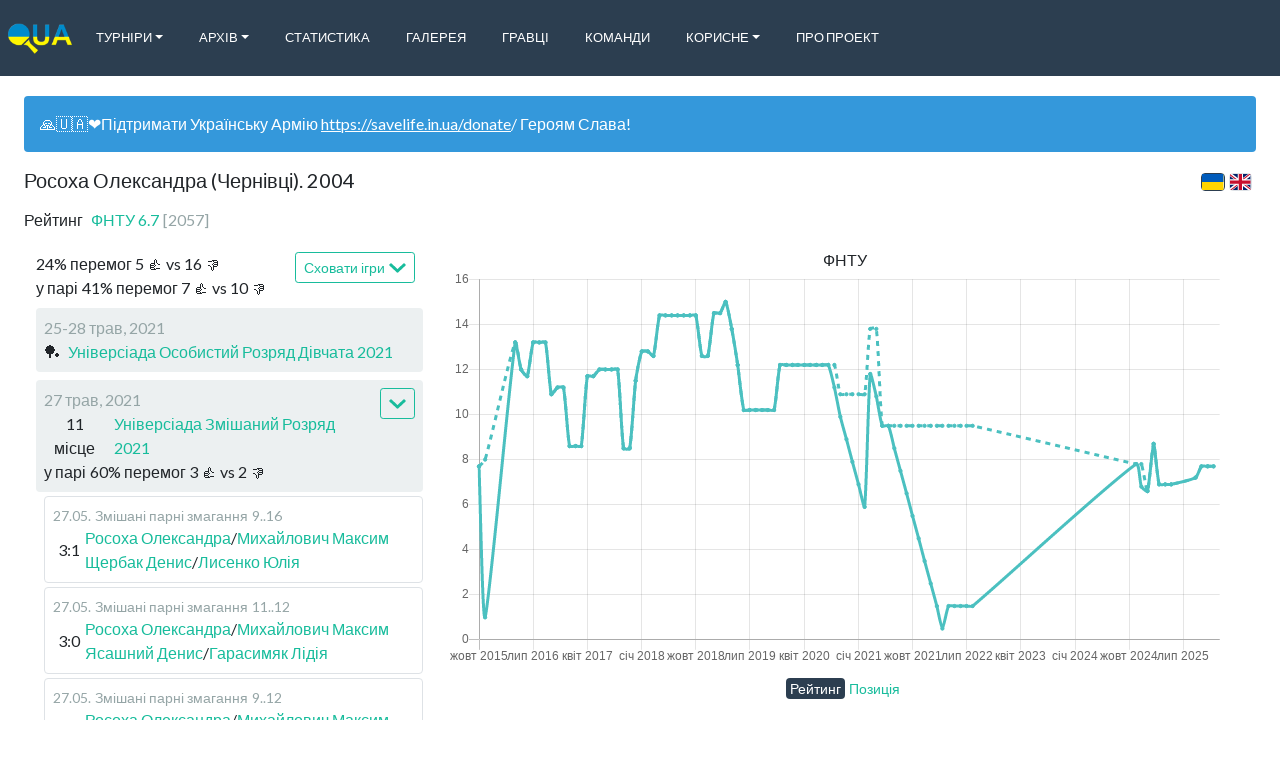

--- FILE ---
content_type: text/html; charset=utf-8
request_url: https://www.ua-tabletennis.com/players/rosokha-oleksandra-2004
body_size: 6241
content:
<!DOCTYPE html>
<html lang='uk'>
   <head>

      
      <link rel="shortcut icon" href="/assets/fntu/shortcut.png" type="image/png">
      

      
      <link rel="apple-touch-icon" href="/assets/fntu/apple-touch-icon.png">
      

      <link rel="alternate" hreflang="x-default" href="https://www.ua-tabletennis.com/players/rosokha-oleksandra-2004" />
      
      <link rel="alternate" hreflang="uk" href="https://www.ua-tabletennis.com/uk/players/rosokha-oleksandra-2004" />
      
      <link rel="alternate" hreflang="en" href="https://www.ua-tabletennis.com/en/players/rosokha-oleksandra-2004" />
      
      <link rel="alternate" hreflang="ru" href="https://www.ua-tabletennis.com/ru/players/rosokha-oleksandra-2004" />
      

      <meta charset="utf-8">
      <meta http-equiv="Content-Type" content="text/html; charset=UTF-8">
      <meta name="viewport" content="width=device-width, initial-scale=1, shrink-to-fit=no">
      <meta name="google-signin-client_id" content='125398147275-t3grdp9c1h7pvrh3dpdn01asu49br69q.apps.googleusercontent.com'>

      <meta property="og:site_name" content="Настільний теніс України">
      <meta property="og:type" content="website">

      <meta property="og:url" content="https://www.ua-tabletennis.com/players/rosokha-oleksandra-2004">

      
      <meta name="description" content="Результати головних турнірів України з настільного тенісу. Супер Ліга України, Вища Ліга України, Чемпіонати України, Кубок України, Молодіжна першість">
      <meta property="og:description" content="Результати головних турнірів України з настільного тенісу. Супер Ліга України, Вища Ліга України, Чемпіонати України, Кубок України, Молодіжна першість">
      <meta name="twitter:description" content="Результати головних турнірів України з настільного тенісу. Супер Ліга України, Вища Ліга України, Чемпіонати України, Кубок України, Молодіжна першість">
      

      
      <meta property="og:title" content="Росоха Олександра">
      <meta name="twitter:title" content="Росоха Олександра">
      <title>Росоха Олександра</title>
      

      
      <meta property="og:image" content="https://www.ua-tabletennis.com/assets/fntu/logo.png">
      <meta name="twitter:image" content="https://www.ua-tabletennis.com/assets/fntu/logo.png">
      

      <meta name="twitter:card" content="summary">
      <meta name="twitter:site" content="@table_tennis_it">

      <meta property="fb:app_id" content='142558933079548'>

      <meta name="csrf-token" content="#csrf">

      <script>
        (function(i,s,o,g,r,a,m){i['GoogleAnalyticsObject']=r;i[r]=i[r]||function(){
        (i[r].q=i[r].q||[]).push(arguments)},i[r].l=1*new Date();a=s.createElement(o),
        m=s.getElementsByTagName(o)[0];a.async=1;a.src=g;m.parentNode.insertBefore(a,m)
        })(window,document,'script','https://www.google-analytics.com/analytics.js','ga');

        ga('create', 'UA-106293736-3', 'auto');
        ga('send', 'pageview');
      </script>

      

      <script src="https://www.google.com/recaptcha/api.js?render=explicit" async defer></script>
      <script src="https://www.instagram.com/embed.js" async defer></script>

      <link rel="stylesheet" href="/dist/style.css">
   </head>
   <body>
      <div id="fb-root"></div>
      <script async defer crossorigin="anonymous" src="https://connect.facebook.net/uk_UA/sdk.js#xfbml=1&version=v8.0&appId=142558933079548" nonce="gyKsjrUM"></script>

      
      <div id="app"
         data-logo="https://www.ua-tabletennis.com/assets/fntu/logo.png"
         data-title="Настільний теніс України"
         data-icon="/assets/fntu/small-logo.png"
         data-phone=""
         data-email=""
         data-skype=""
         data-twitter=""
         data-youtube="https://www.youtube.com/channel/UCzqBKpShiawmLkpBY2uUxEA/playlists"
         data-facebook="https://www.facebook.com/groups/protabletennis/"
         data-vk=""
         data-github=""
         data-viber=""
         data-instagram=""
         data-address=""
         data-fatal-error-message=""
         data-fatal-error-image="https://res.cloudinary.com/tabletennisit/image/upload/v1571729755/BROKEN_j1prjg.jpg"
         data-primary-contact-role="Автор проекту"
         data-primary-contact-name="Палагута Ігор"
         data-primary-contact-address="igor.palaguta@gmail.com"
         data-top-banner="🙏🇺🇦❤️Підтримати Українську Армію https://savelife.in.ua/donate/ Героям Слава!"
         data-all-matches-added=true
         data-language='uk'
         data-languages='[&quot;uk&quot;,&quot;en&quot;,&quot;ru&quot;]'
         data-selectable-languages='[&quot;uk&quot;,&quot;en&quot;]'
         data-all-languages='[&quot;uk&quot;,&quot;en&quot;]'
         data-timezone='Europe/Kiev'
         data-ratings='[&quot;ligas&quot;,&quot;ittf&quot;,&quot;ittf_youth&quot;]'
         data-type='leagues'
         data-old-stages-on-top='false'
         data-news-on-top='false'
         data-future-tournaments-on-top='true'
         data-primary-rating='ligas'
         data-home-screen-ratings='[&quot;ligas&quot;,&quot;ittf&quot;,&quot;ittf_youth&quot;]'
         data-maps-api-key='AIzaSyBPsY6jRqDVkJIX2hDcpS7ZP4mzJAEBu38'
         data-recaptcha-sitekey='6LfOzysUAAAAAGpBOWvCadiC3jCXjLfds_nwRJNh'
         data-ping-pong-loader=true
         data-is-captcha-enabled=false
         data-tags-cloud-enabled=false
         data-news-list-tags-limit=3
         data-bugsnag-api-key='3acc1fa3d5c9a557fbdd0604e844f0f3'
         data-bugsnag-release-stage='fntu'
         data-bugsnag-should-report='true'
         data-clever-loader-id=''
         ></div>

         <script type="text/javascript" src="/dist/app.js"></script>
   
   </body>
</html>



--- FILE ---
content_type: text/plain
request_url: https://www.google-analytics.com/j/collect?v=1&_v=j102&a=1270031063&t=pageview&_s=1&dl=https%3A%2F%2Fwww.ua-tabletennis.com%2Fplayers%2Frosokha-oleksandra-2004&ul=en-us%40posix&dt=%D0%A0%D0%BE%D1%81%D0%BE%D1%85%D0%B0%20%D0%9E%D0%BB%D0%B5%D0%BA%D1%81%D0%B0%D0%BD%D0%B4%D1%80%D0%B0&sr=1280x720&vp=1280x720&_u=IEBAAEABAAAAACAAI~&jid=10598158&gjid=1877388105&cid=1707274223.1767744275&tid=UA-106293736-3&_gid=1172319926.1767744275&_r=1&_slc=1&z=1008684235
body_size: -452
content:
2,cG-6MVHMYZHQE

--- FILE ---
content_type: text/plain; charset=utf-8
request_url: https://www.ua-tabletennis.com/graphql
body_size: 65177
content:
{"data":{"menuItems":[{"id":"08DAAE3A-70AB-43BC-BD34-CC690DD730BC","name":"Турніри","url":null,"isExternal":false,"children":[{"id":"E21F2D37-CD5F-4E0D-AF17-3EEB948AA670","name":"Чемпіонат України","url":"\/tags\/championship\/tournaments","isExternal":false},{"id":"F7626F58-6087-47CA-B3CD-D54AB4F8AD53","name":"Супер Ліга 2025\/2026","url":"\/tournaments\/super-league-season-2025-2026","isExternal":false},{"id":"C97CF902-567A-4B00-B793-B898949215CF","name":"Вища Ліга 2025\/2026","url":"\/tournaments\/top-league-season-2025-2026","isExternal":false},{"id":"8EE0DE8E-EA2D-477D-8072-5DE7F1B74EF8","name":"Перша Ліга 2025\/2026","url":"\/tournaments\/first-league-season-2025-2026","isExternal":false},{"id":"807385C9-5717-4443-BB36-63440690F6B8","name":"Регіональна Ліга 2025\/2026","url":"\/tags\/regional-league-season-2025-2026\/tournaments","isExternal":false},{"id":"23EC67E6-3A4F-4949-BD98-F0D0F467CA00","name":"Жіноча Супер Ліга 2025\/2026","url":"\/tournaments\/women-super-league-season-2025-2026","isExternal":false},{"id":"DB786C5F-1D79-4B7C-8DB3-49007B9D465D","name":"Жіноча Вища Ліга 2025\/2026","url":"\/tournaments\/women-top-league-season-2025-2026","isExternal":false},{"id":"3C9EA6C3-062A-40A5-977E-6F0BC0AAF81D","name":"Дитяча Ліга","url":"\/tags\/children-league\/tournaments","isExternal":false},{"id":"38286FF2-54CD-4BA4-B933-B77A7290BF2C","name":"Кубок України","url":"\/tags\/cup\/tournaments","isExternal":false},{"id":"DABCEB7A-B110-47F1-974D-02C524F83237","name":"U21 Чемпіонат України","url":"\/tags\/under-21\/tournaments","isExternal":false},{"id":"942AB7EA-5B4E-40BD-B8B3-79AC3F64B88E","name":"Юніори","url":"\/tags\/junior\/tournaments","isExternal":false},{"id":"071D1DA8-0F96-4F70-B6B2-864A29335A66","name":"Кадети","url":"\/tags\/ukrainian-championship-cadets\/tournaments","isExternal":false},{"id":"D0509DD2-B426-4AA9-A08F-27FABBA21650","name":" Мінікадети","url":"\/tags\/minicadets-ukrainian-championship\/tournaments","isExternal":false},{"id":"65BA490B-1635-41F9-AE7F-200F45F8DBE1","name":"Всі турніри","url":"\/tournaments","isExternal":false},{"id":"B9ECD4CF-52CA-4184-AD25-F2A4F65D40D5","name":"📅 Календар","url":"\/pages\/calendar","isExternal":false}]},{"id":"265546F0-9370-419E-AABE-518B71A9A586","name":"Архів","url":null,"isExternal":false,"children":[{"id":"A36F78FD-B74E-4C05-9B80-99760950DE8A","name":"КЧУ Сезон 2016\/2017","url":"\/tags\/club-championships-2017\/tournaments","isExternal":false},{"id":"623B11D5-5F3D-419C-843C-FE5D5F9B51F3","name":"КЧУ Сезон 2017\/2018","url":"\/tags\/club-championships-2018\/tournaments","isExternal":false},{"id":"7C4E68BE-7638-4574-8DD1-339A2BC1C274","name":"КЧУ Сезон 2018\/2019","url":"\/tags\/club-championships-2019\/tournaments","isExternal":false},{"id":"1E11EBB3-A4C5-4E26-A7B0-5E58D60E88C1","name":"КЧУ Сезон 2019\/2020","url":"\/tags\/club-championships-2020\/tournaments","isExternal":false},{"id":"B4B7A2F2-3B0F-49C9-B3F5-9FC87016D84C","name":"КЧУ Сезон 2020\/2021","url":"\/tags\/club-championships-2021\/tournaments","isExternal":false},{"id":"021262E2-FBB9-477C-A126-BB76E8A40242","name":"КЧУ Сезон 2021\/2022","url":"\/tags\/club-championships-2022\/tournaments","isExternal":false},{"id":"6F725343-AB76-4F18-B6FF-770F89E78270","name":"КЧУ Сезон 2023\/2024","url":"\/tags\/club-ukrainian-championship-season-2023-2024\/tournaments","isExternal":false},{"id":"BE949694-4659-44F6-8EBD-A5E8C183D150","name":"КЧУ Сезон 2024\/2025","url":"\/tags\/club-ukrainian-championship-season-2024-2025\/tournaments","isExternal":false},{"id":"81F904EB-5B22-4250-B503-605D22714157","name":"Чемпіонат України 2015","url":"\/tags\/championship-2015\/tournaments","isExternal":false},{"id":"023A0D9F-0402-4EA9-86EB-E5B4BA280C32","name":"Чемпіонат України 2016","url":"\/tags\/championship-2016\/tournaments","isExternal":false},{"id":"6E756764-93D7-4AB7-BA64-A7B877DAAF99","name":"Чемпіонат України 2017","url":"\/tags\/championship-2017\/tournaments","isExternal":false},{"id":"D7392A60-1698-4D03-BE5D-A66015A07D6B","name":"Чемпіонат України 2018","url":"\/tags\/championship-2018\/tournaments","isExternal":false},{"id":"36A0035D-85DB-4543-B69A-C022B38AE0B2","name":"Чемпіонат України 2019","url":"\/tags\/championship-2019\/tournaments","isExternal":false},{"id":"5BEBAFA7-3509-4C37-9210-723F3992CBCA","name":"Чемпіонат України 2020","url":"\/tags\/championship-2020\/tournaments","isExternal":false},{"id":"0F7ACD39-1939-4B69-86BF-5C35F5896A03","name":"Чемпіонат України 2021","url":"\/tags\/championship-2021\/tournaments","isExternal":false},{"id":"3586C733-26B7-455A-925A-FB0CC8ED779F","name":"Чемпіонат України 2023","url":"\/tags\/championship-2023\/tournaments","isExternal":false},{"id":"99EBC59E-0605-4016-885D-D5A72CA014D6","name":"Чемпіонат України 2024","url":"\/tags\/ukrainian-championship-2024\/tournaments","isExternal":false}]},{"id":"824D2489-4483-453B-96CF-032DAFCEA4F2","name":"Статистика","url":"\/statistics?series=super-league","isExternal":false,"children":[]},{"id":"B7AAF772-44A5-49FB-8FD5-10E12FD6447D","name":"Галерея","url":"\/gallery","isExternal":false,"children":[]},{"id":"668153A4-6793-460D-9A19-63C3343A02F0","name":"Гравці","url":"\/ratings?orderBy=ligas","isExternal":false,"children":[]},{"id":"E4F74D77-5BDB-4EFE-B457-9E2BB53F0A29","name":"Команди","url":"\/statistics\/teams","isExternal":false,"children":[]},{"id":"1B27236F-DA4E-4A53-BAD7-F646991AD1AC","name":"Корисне","url":null,"isExternal":false,"children":[{"id":"D2209A72-8EB8-4D60-AFA9-AAB65D95E0E6","name":"Рейтинг ФНТУ","url":"https:\/\/ligas.io\/uttf\/ranking\/men","isExternal":true},{"id":"3A1FBB0A-1962-4963-A02D-8B9B319805C5","name":"Сайт ФНТУ","url":"http:\/\/www.uttf.com.ua","isExternal":true},{"id":"BAA4ACD0-F8FB-473C-B3DE-5E80C69935C2","name":"Порівняти","url":"\/compare","isExternal":false},{"id":"86F0B462-B7A1-4DF0-94B0-3E3D877F5A0B","name":"Майстри спорту","url":"\/tags\/ms\/players","isExternal":false},{"id":"4BFF3241-856A-4F5E-B68F-44AFAEB7621B","name":"Формула розрахунку рейтингу","url":"https:\/\/res.cloudinary.com\/tabletennisit\/image\/upload\/v1572953660\/reiting_fgwz51.pdf","isExternal":true},{"id":"E48A7E56-843A-427F-80BC-AF2D094AD096","name":"Регламент КЧУ 2023\/2024","url":"https:\/\/res.cloudinary.com\/tabletennisit\/image\/upload\/v1716038139\/Regulations-UA-Leagues_gqdedl.pdf","isExternal":false}]},{"id":"A9F121AE-B530-407B-8BEF-7F1CFB563CF0","name":"Про Проект","url":"\/pages\/about","isExternal":false,"children":[]}],"allSeries":[{"name":"Супер Ліга","slug":"super-league","type":"team"},{"name":"Жіноча Супер Ліга","slug":"women-super-league","type":"team"},{"name":"Вища Ліга","slug":"top-league","type":"team"},{"name":"Женская Высшая Лига","slug":"women-top-league","type":"team"},{"name":"Первая Лига","slug":"first-league","type":"team"},{"name":"Чемпіонат України Чоловіки","slug":"men-championship","type":"individual"},{"name":"Регіональна Ліга","slug":"regional-league","type":"team"},{"name":"Чемпіонат України Жінки","slug":"women-championship","type":"individual"},{"name":"Чемпіонат України Парний Розряд Чоловіки","slug":"men-doubles-championship","type":"double"},{"name":"Чемпіонат України Парний Розряд Жінки","slug":"women-doubles-championship","type":"double"},{"name":"Чемпіонат України Змішаний Парний Розряд","slug":"mixed-doubles-championship","type":"double"},{"name":"Чемпіонат України Командний Розряд Чоловіки","slug":"men-teams-championship","type":"team"},{"name":"Чемпіонат України Командний Розряд Жінки","slug":"women-teams-championship","type":"team"},{"name":"U21 Чемпионат Украины Юноши","slug":"under-21-men","type":"individual"},{"name":"U21 Чемпіонат України Дівчата","slug":"under-21-women","type":"individual"},{"name":"U21 Чемпіонат України Парний Розряд Юнаки","slug":"under-21-men-doubles","type":"double"},{"name":"U21 Чемпіонат України Парний Розряд Дівчата","slug":"under-21-women-doubles","type":"double"},{"name":"U21 Чемпіонат України Змішаний Парний Розряд","slug":"under-21-mixed-doubles","type":"double"},{"name":"U21 Чемпіонат України Командний Розряд Юнаки","slug":"under-21-men-teams","type":"team"},{"name":"U21 Чемпіонат України Командний Розряд Дівчата","slug":"under-21-women-teams","type":"team"},{"name":"TOP 12 Юніори","slug":"top-12-junior-boys","type":"individual"},{"name":"TOP 12 Юніорки","slug":"top-12-junior-girls","type":"individual"},{"name":"Чемпіонат України Юніори","slug":"ukrainian-championship-junior-boys","type":"individual"},{"name":"Чемпіонат України Юніорки","slug":"ukrainian-championship-junior-girls","type":"individual"},{"name":"Чемпіонат України Парний Розряд Юніори","slug":"ukrainian-championship-doubles-junior-boys","type":"double"},{"name":"Чемпіонат України Парний Розряд Юніорки","slug":"ukrainian-championship-doubles-junior-girls","type":"double"},{"name":"Чемпіонат України Змішаний Парний Розряд Юніори","slug":"ukrainian-championship-doubles-junior-mixed","type":"double"},{"name":"Кубок України Чоловіки","slug":"men-cup","type":"individual"},{"name":"Кубок України Жінки","slug":"women-cup","type":"individual"},{"name":"Кубок України Командні Змагання Чоловіки","slug":"team-men-cup","type":"team"},{"name":"Кубок України Командні Змагання Жінки","slug":"team-women-cup","type":"team"},{"name":"Чемпіонат України Кадети","slug":"ukrainian-championship-cadet-boys","type":"individual"},{"name":"Чемпіонат України Кадетки","slug":"ukrainian-championship-cadet-girls","type":"individual"},{"name":"Чемпіонат України Командний Розряд Кадети","slug":"ukrainian-championship-teams-cadet-boys","type":"team"},{"name":"Чемпіонат України Командний Розряд Кадетки","slug":"ukrainian-championship-teams-cadet-girls","type":"team"},{"name":"Чемпіонат України Парний Розряд Кадети","slug":"ukrainian-championship-doubles-cadet-boys","type":"double"},{"name":"Чемпіонат України Парний Розряд Кадетки","slug":"ukrainian-championship-doubles-cadet-girls","type":"double"},{"name":"Ukrainian Championship Mixed Doubles Cadet Boys","slug":"ukrainian-championship-mixed-doubles-cadets","type":"double"},{"name":"Чемпіонат України Командний Розряд Юніори","slug":"ukrainian-championship-teams-junior-boys","type":"team"},{"name":"Чемпіонат України Командний Розряд Юніорки","slug":"ukrainian-championship-teams-junior-girls","type":"team"},{"name":"Універсіада Парний Розряд Хлопці","slug":"universiade-men-doubles","type":"double"},{"name":"Універсіада Парний Розряд Дівчата","slug":"universiade-women-doubles","type":"double"},{"name":"Універсіада Командний Розряд Хлопці","slug":"universiade-men-teams","type":"team"},{"name":"Універсіада Командний Розряд Дівчата","slug":"universiade-women-teams","type":"team"},{"name":"Універсіада Особистий Розряд Дівчата","slug":"universiade-women","type":"individual"},{"name":"Універсіада Змішаний Розряд","slug":"universiade-mixed-doubles","type":"double"},{"name":"Універсіада Особистий Розряд Хлопці","slug":"universiade-men","type":"individual"},{"name":"U12 Чемпіонат України Командний Розряд Хлопці","slug":"u12-ukrainian-championship-teams-minicadet-boys","type":"team"},{"name":"U13 Чемпіонат України Командний Розряд Хлопці","slug":"under-13-men-teams","type":"team"},{"name":"U12 Чемпіонат України Дівчата","slug":"u12-ukrainian-championship-minicadet-girls","type":"individual"},{"name":"U13 Чемпіонат України Дівчата","slug":"under-13-women","type":"individual"},{"name":"U12 Чемпіонат України Командний Розряд Дівчата","slug":"u12-ukrainian-championship-teams-minicadet-girls","type":"team"},{"name":"U13 Чемпіонат України Командний Розряд Дівчата","slug":"under-13-women-teams","type":"team"},{"name":"U12 Чемпіонат України Хлопці","slug":"u12-ukrainian-championship-minicadet-boys","type":"individual"},{"name":"U13 Чемпіонат України Хлопці","slug":"under-13-men","type":"individual"},{"name":"U12 Чемпіонат України Парний Розряд Хлопці","slug":"u12-ukrainian-championship-doubles-minicadet-boys","type":"double"},{"name":"U13 Чемпіонат України Парний Розряд Хлопці","slug":"under-13-men-doubles","type":"double"},{"name":"U12 Чемпіонат України Парний Розряд Дівчата","slug":"u12-ukrainian-championship-doubles-minicadet-girls","type":"double"},{"name":"U13 Чемпіонат України Парний Розряд Дівчата","slug":"under-13-women-doubles","type":"double"},{"name":"U12 Чемпіонат України Змішаний Розряд","slug":"u12-ukrainian-championship-minicadet-mixed-doubles","type":"double"},{"name":"U13 Чемпіонат України Змішаний Розряд","slug":"under-13-mixed-doubles","type":"double"},{"name":"U10 Чемпіонат України Командний Розряд Хлопці","slug":"under-10-men-teams","type":"team"},{"name":"U10 Чемпіонат України Командний Розряд Дівчата","slug":"under-10-women-teams","type":"team"},{"name":"U10 Чемпіонат України Хлопці","slug":"under-10-men","type":"individual"},{"name":"U10 Чемпіонат України Дівчата","slug":"under-10-women","type":"individual"},{"name":"U10 Чемпіонат України Парний Розряд Хлопці","slug":"under-10-men-doubles","type":"double"},{"name":"U10 Чемпіонат України Парний Розряд Дівчата","slug":"under-10-women-doubles","type":"double"},{"name":"U10 Чемпіонат України Змішаний Розряд","slug":"under-10-mixed-doubles","type":"double"},{"name":"Супер Кубок України","slug":"supercup","type":"team"},{"name":"Дитяча Ліга Юнаки","slug":"children-league-men","type":"team"},{"name":"Дитяча Ліга Дівчата","slug":"children-league-women","type":"team"},{"name":"TOP Кадети","slug":"top-cadet-boys","type":"individual"},{"name":"TOP Кадетки","slug":"top-cadet-girls","type":"individual"},{"name":"Чемпионат Украины Предварительный Этап Мужчины","slug":"men-championship-preliminary","type":"individual"},{"name":"Чемпіонат України Попередній Етап Жінки","slug":"women-championship-preliminary","type":"individual"},{"name":"Чемпионат Украины Предварительный Этап Кадеты","slug":"under-15-men-championship-preliminary","type":"individual"},{"name":"Ukrainian Championship Preliminary Round Cadet Girls","slug":"under-15-women-championship","type":"individual"},{"name":"U11 Чемпіонат України Командний Розряд Хлопці","slug":"under-11-men-teams","type":"team"},{"name":"U11 Чемпіонат України Командний Розряд Дівчата","slug":"under-11-women-teams","type":"team"},{"name":"U11 Чемпіонат України Хлопці","slug":"under-11-men","type":"individual"},{"name":"U11 Чемпіонат України Дівчата","slug":"under-11-women","type":"individual"},{"name":"U11 Чемпіонат України Парний Розряд Хлопці","slug":"under-11-men-doubles","type":"double"},{"name":"U11 Чемпіонат України Парний Розряд Дівчата","slug":"under-11-women-doubles","type":"double"},{"name":"U11 Чемпіонат України Змішаний Розряд","slug":"under-11-mixed-doubles","type":"double"},{"name":"Перехідні матчі","slug":"qualification-matches","type":"team"},{"name":"Клубний Чемпіонат Попередній Етап Чоловіки","slug":"club-championship-preliminary-round-men","type":"team"},{"name":"Клубний Чемпіонат Попередній Етап Жінки","slug":"club-championship-preliminary-round-women","type":"team"},{"name":"TOP Мінікадети","slug":"top-minicadet-boys","type":"individual"},{"name":"TOP Мінікадетки","slug":"top-minicadet-girls","type":"individual"},{"name":"Кубок України Парний Розряд Чоловіки","slug":"ukrainian-cup-doubles-men","type":"double"},{"name":"Кубок України Парний Розряд Жінки","slug":"ukrainian-cup-doubles-women","type":"double"},{"name":"Кубок України Змішаний Розряд","slug":"ukrainian-cup-mixed-doubles","type":"double"},{"name":"U12 Чемпіонат України Змішаний Командний Розряд","slug":"u12-ukrainian-championship-mixed-teams","type":"team"},{"name":"U10 Чемпіонат України Змішаний Командний Розряд","slug":"u10-ukrainian-championship-mixed-teams","type":"team"}],"sponsors":[{"title":"Настольный Теннис Харькова, Украины и Мира","image":"https:\/\/res.cloudinary.com\/tt-kharkiv\/image\/upload\/v1568324818\/ILOGO222.png","url":"http:\/\/tt-kharkiv.com","isGlobal":false,"isPremium":false},{"title":"IT теніс України","image":"https:\/\/res.cloudinary.com\/tabletennisit\/image\/upload\/w_200,c_fit\/v1574765228\/Logo\/logo.jpg","url":"http:\/\/www.tabletennisit.com","isGlobal":false,"isPremium":false},{"title":"Повернись живим","image":"data:image\/jpeg;base64,\/9j\/4AAQSkZJRgABAgAAAQABAAD\/[base64]\/[base64]\/FVEbNCHxKZAyGDuSRgVRd13ta3B6BYmxmnysab9908PpMP\/\/\/9sAQwAJBgcIBwYJCAgICgoJCw4XDw4NDQ4cFBURFyIeIyMhHiAgJSo1LSUnMiggIC4\/LzI3OTw8PCQtQkZBOkY1Ozw5\/9sAQwEKCgoODA4bDw8bOSYgJjk5OTk5OTk5OTk5OTk5OTk5OTk5OTk5OTk5OTk5OTk5OTk5OTk5OTk5OTk5OTk5OTk5\/8IAEQgDIAMgAwAiAAERAQIRAf\/EABsAAQADAQEBAQAAAAAAAAAAAAAEBgcFAQID\/8QAFAEBAAAAAAAAAAAAAAAAAAAAAP\/EABQBAQAAAAAAAAAAAAAAAAAAAAD\/[base64]\/[base64]\/lqFaPjQ\/v0Aeeii0rbcbI1pq082AAAAAAACpW2pGezoM42EAAAAAAAAAAAAAAAAAAAAEXGtlxoa1kutHVAAAAAABS6JoOfDUcu0kswAAHnoAAAZPrGQnO\/b8ZRsoAAAAAAFSttSM9nQZxsIAAAAAAAAAAAAAAAAAAAAIuNbLjQ1rJdaOqAAAAAADg5dtOMnxc6Z0jXQAAAAAAfhjGk5qO3xLoXsAAAAAACpW2pGezoM42EAAAAAAAAAAAAAAAAAAAAEXGtlxoa1kutHVAAAAAAAy\/[base64]\/UAADz2sFU4QL9UdbP0AAAAAAAAqVtqRns6DONhAAAAAAAAAAAAAAAAAAAABFxrZcaGtZLrR1QAAAAAAAPPRl3B1\/JT8rhT\/[base64]\/[base64]\/xAAsEAABAgQGAgMBAQACAwAAAAAEAAMCBRU0AQYQFDVQMEAREhMgISKwJDIz\/[base64]\/s8x2qBveqKtdJXx\/Z5jtUDe9UVa6Svj+zzHaoG96oq10lfH9nmO1QN71RVrpK+P7PMdqgb3qirXSV8f2eY7VA3vVFWukr4\/s8x2qBveqKtdJXx\/Z5jtUDe9UVa6Svj+zzHaoG96oq10lfH9nmO1QN71RVrpK+P9Ig0cZOz6DBV59QT9xDzgV1YY4Y4akGMDJ2fwYKvPqCfxpicCuqGLCLD0sx2qBveqKtdJXx\/oPvNsNmzh11Y4\/P8AIZz4mIJrRkGOOGGEwnOMWOOOMWP8DFvixS+aNFelmO1QN71RVrpK+P8AOURAMyYW4W5\/bLsbDkwmcZcHgk8yxd9HMdqgb3qirXSV8f55wXuCdGmXHoxpF\/kMpChwck4ceBcldbwxw+MdQQHjIh5SKzhtB\/giUCuo2WPi64Y44Yywrdi+fMdqgb3qirXSV8f5pi9tw9AxoynxRmhW\/wCJlLYC4XG4mo1K5XiQoIIYIf4nMshgh0y+99C\/PmO1QN71RVrpK+P82YovgXTLrPwP\/U0l+Bbcpln7RYf1FhhFgS3+L6Bj+hnnzHaoG96oq10lfH+bMv8A6aSPjfPNv8mKZ\/8Ar58x2qBveqKtdJXx\/mzHD\/4+mX4vkHzzCL7nIWH7FefMdqgb3qirXSV8f5p2395fplx34j8z0eDTWOPzipNB95j58x2qBveqKtdJXx\/megwdaihxgiUue25nmnz\/AOYemXGv+fnzHaoG96oq10lfH+eds\/kdpKiNwF5Z2R+xukoZ\/AHz5jtUDe9UVa6Svj\/PPh\/1E0kRP5FeQ8jbC44\/OKAY3JXoZjtUDe9UVa6Svj\/PFhhFCWxiMQsMccMZeTuhfHPiv0I0y8N9WvQzHaoG96oq10lfH+hmAX7N6SUvbk+KYFYCDY4444odmJ95qDBpv0Mx2qBveqKtdJXx\/oRw4RwGj4ikaSczcj+GbmbonTL4n1g9HMdqgb3qirXSV8f6M7D\/AHY0CJiFIbjhcg\/udmfgxoCNiUTBDhBD6OY7VA3vVFWukr4\/0puHtSNJCb9Iv6JegHZIejIe0k4e2H9LMdqgb3qirXSV8f6Ro0JQ7sETTiw\/xSk3dsfzOTty9pJAv3e9PMdqgb3qirXSV8f6c8B\/SDQQiMZ8Z6AhnWdnflBoMxGS8OzCwz6eY7VA3vVFWukr4\/1JuDtXtJSdtHcMfnBTAyENhyOJyPSUA7Vn1Mx2qBveqKtdJXx\/qEMwEMlDxivaSOYfCedgZaOKiLf0kYH3i9XMdqgb3qirXSV8f6szCwMZihxhi0JOeJb0loWJj0EOEEPq5jtUDe9UVa6Svj\/WnUv\/AFh\/gZiMl4QeAVn1sx2qBveqKtdJXx\/rzqX\/AJY6QQ4xxSwGENr18x2qBveqKtdJXx\/rxYYRYTUDERxSeXbeH2Mx2qBveqKtdJXx\/sOtwutgyiEcj2cx2qBveqKtdJXx\/Z5jtUDe9UVa6Svj+zzHaoG96oq10lfH9nmO1QN71RVrpK+P7PMdqgb3qirXSV8f2eY7VA3vVFWukr4\/s8x2qBveqKtdJXx\/Z5jtUDe9UVa6Svj+zzHaoG96oq10lfH9nmO1QN71RVrpK+P7PMdqgb3qirXSV8f2eY7VA3vVFWukr4\/s8x2qBveqM\/[base64]\/8QAFBEBAAAAAAAAAAAAAAAAAAAAsP\/aAAgBAhEBPwEcT\/\/EABQRAQAAAAAAAAAAAAAAAAAAALD\/2gAIAQERAT8BHE\/\/xAA7EAABAQUDCQUHBQADAQAAAAABAwACEDNyEVCSBCExNEBzkaKxEiIjQVETIDAyQmFxFFJigaGwwdFj\/9oACAEAAAY\/[base64]\/[base64]\/FUAPp5t4SJeqNjSk276Dp\/Bsax4lM\/ya0Zx7niqAH0828JEmo2NKTbvoOn8FrHiUz\/JrXTaPtsadcMn3jvW61qDFCnYe2o92QxdQ8Nz18y2f3e493f2nQ1rmZ4aXfRiSbAGKeSmwfv\/APGtJtPu2pP2D08mDj3cV9PXYk64ZPvHet1rUGKFOwFV85h\/rdtTR5O+Q+AFEzY8GdcA7DtneHqfg+wXPf8Ape9dhTrhk+8d63WtQYoU7AXXT4aeYR7Cbpee+zW5QpZ\/Fz\/1pVv5eLZnC5S83aRe9oPTzaw+53cznm8Wzue0e9Xms9glgDd10pverrF750\/3CNo0sH\/rGZ787AnXDJ9471utagxQp+OqoNNlgiEnfPSfRuwmPyfX3e07Y6t6+rFx8WPDSIBVbMl5D9zB10WAeXunKEBYPqd\/7iUvJQf7sCdcMn3jvW61qDFCn46bvq\/F9XzeNn9e\/wBpyc7o+7e1XdITdPynzPvkHQWUT\/a9ZBF7+Y2BOuGT7x3rda1BihT8dD8mKf8AfXYFvzBz87AnXDJ9471utagxQp+Ok96Pxs\/a8dgXP8zBF31fGwJ1wyfeO9brWoMUKfjv\/wAbDFVL1Ha+O+ofpFrWmCX2z7AnXDJ9471utagxQp+O+mdDwsYunSM0ElPK2w\/H7HmobP6iqt6d3YE64ZPvHet1rUGKFOwPHyf70XD9TvdPxi6PlT7sUx5vd47AnXDJ9471utagxQp2D2g+ZM2\/1H2R+VTN\/fxX1PPy\/LWmCaflbn\/Gwp1wyfeO9brWoMUKdgLp0HMz6R8jC0aWdU+rQ9+fiewdPdT0\/mL2UPaXsw\/Gwp1wyfeO9brWoMUKdhdyh0Z3cz34j2HpamY\/Y\/DeU+rQ7+WtOmDiTul5nXHdDos2FOuGT7x3rda1BihTsJceFoOYs8kfLR9xHsvHxHMx+FY6fDczCJyl7S9md\/GxJ1wyfeO9brWoMUKdi9q6PET\/ANEXVR\/Y9QwfcNrr2cfA9i4fEU\/wRdSGjST6Bg66LANGxJ1wyfeO9brWoMUKdjtdHhv5xH9Moe698v5995V\/QGeVf0vR7Tw8R\/OdjTrhk+8d63WtQYoU7G8k9\/R9Czzj4sedzGNj01z5ve9m4fCc\/wBMfbPjw3P9OyJ1wyfeO9brWoMUKdk\/UpjvO\/N9xF1VzSP9Z1Rw5j7n6dM997T9hF1JzSWdSc0DZE64ZPvHet1rUGKFOy9tweE\/o+0ey9Ke0\/b7taIds53j8oYvvm146Y9p+a\/p+2yp1wyfeO9brWoMUKdleSfGYsUn\/Lz9YjJVTQf+meUfNjrrFR7R9I9I\/qVB3R8g9dmTrhk+8d63WtQYoU7NmmO\/KWLrwsI8opuKHM5\/sf8A5u\/MWDrosA0DZk64ZPvHet1rUGKFOz\/[base64]\/4Ev\/\/EACsQAAECAwgBBAMBAQAAAAAAAAEA8BFR0RAhMUBBUGHBgSAwcZGhseHxsP\/aAAgBAAABPyH\/[base64]\/RHoct\/QjEuh+UAbg5akVBzlu+0EEBMCPQK4EN5eEYIDz\/QRiaflAn7jFUeBPlu+0DiGwJRBybrg2PUm1uMsphUMGevxyjsU9cIhEkSTiT6Qu+jvxlFFJqs3oNteCTotKAnWUOCiYkmJPpjg6h3l4WKC1m74HJOuDY9SbW4yyeQvWANSkFG5cuFg+xp2aVcxVALh7AJBuR0Ruo\/E8\/tDIOuDY9SbW4yyeHv0DyHU2iZa0BRwNJCHL+dQr2NMnaLoLlh\/aIYBBFxB9FyIEZL+oc+6fxgiXApIDEzU9YIMUQvD8jS0CIQF4I0QS0MDyB1wbHqTa3GWSw5RAfJNwtulcUhNDMP9hTPogjSEsIfoUb+fAlkGRxtT+EBONAB6CIiBwUAKXi04WlMGV4X1yDrg2PUm1uMslkNZx8A1tAbGHHh\/vrupAF+SRRLlAAIQp8IABAXAXeoJcQQImuVb8rDDroRPgmBQ991wbHqTa3GWSxp4tguZx\/b2IewIg5P0LIrrGGH2h77rg2PUm1uMslkbin2P5bF9YXfeQhjhAHi6zig\/nIOuDY9SbW4yyWRvC8w\/dCbYznADxcf2PfwyD\/VGNiExNmDLjJ+BWGQdcGx6k2txlksxSGfkIR8CxDmyKhh9Sbvfumf1C89WnJQwAD+T+hkHXBsepNrcZZPIPiA4fnX82xhMfuR\/PdKjAiCD51fFsVBAXnP8hkHXBsepNrcZZPIQKP2jHo230w\/me6G6YRAZlgiEJEm8mw8FvRfFigICAwyDrg2PUm1uMsng0YjiHCjX6RmNLBMhAGIKFc12Bw9sqBfsTW\/m2AT9Ox\/P6yLrg2PUm1uMspjJkAudt7EIH4Aoe1dEjuJoZkJIxJOtgmbyHwNSh1wEDIuuDY9SbW4yymQ9DIJhRLYFEz4DbB4rzo0PslRCK87M2wO\/wC8OSdcGx6k2txllcxlXl3kHdt8iBd9wFDeCJx7GGAF8PIbY2g7IUOowAkMk64Nj1JtbjLK4VFYbxsxbq8ImdJPPrKDAeEzJHBibCQlbDYbxo0GTdcGx6k2txllsukCb\/zCixBAsIlEXEXoMRECHLlD0FYhi\/2txEHuj9KGTdcGx6k2txll80gd0fZ4t5EQaBqCooYf1x6NPXfDom0RN\/[base64]\/K0bwdIR\/Cf6J\/on+if6J\/on+if6J\/on+if6J\/on+if6J\/on+if6J\/on+if6J\/on+if6J\/on+if6J\/on+if6J\/on+if6J\/on+if6J\/on+if6J\/on+if6J\/on+if6J\/on+if6J\/on+if6J\/on+ix6jhHGx6k2t8m3l6k2uH4CTJCerp6unq6erp6unq6erp6unq6erp6unq6erp6unq6erp6unq6erp6unq6erp6unq6erp6unq6erp6unq6erp6unq6erp6unq6erp6unq6erp6unq6erp6unq6erp6unq6erp6unq6erp6unq6erp6uo8IdggH5\/4Jf8A\/[base64]\/xAAUEQEAAAAAAAAAAAAAAAAAAACw\/9oACAECEQE\/EBxP\/8QAFBEBAAAAAAAAAAAAAAAAAAAAsP\/aAAgBAREBPxAcT\/\/EAC0QAAECAwcFAQEBAQEAAwAAAAEAERAhMUFQUWGRofBAcbHB8YEwIOHRYKCw\/9oACAEAAAE\/EP8A8EhzV51ABydL5EWLFixYsWLFixYsWLFixYsWLFixYsWLFixYsWLFixYsWLFixYsWLFixYsWLFixYsWAnFKMkMBMYp7qB9S\/[base64]\/JvU4UgUF1cljjtfk3qcKQKC6uSxx2vyb1OFIFBdXJY47X5N6nCkCgurkscdr8m9ThSBQXVyWOO1+TepwpAoLq5LHHa\/JvU4UgUF1cljjtfk3qcKQKC6uSxx2vyb1OFIFBdXJY47X5N6nCkCgurkscdr8m9ThSBQXVyWOO1+TepwpAoLq5LHHa\/J6Qlk\/wDAlk6fpjhSBQXVyWOO1+T0LoOQshhuJl+J6o4AnYC7AHao42VgF58oAn6fuAkqjzMP7ZasgPxckEEZEVQLvJoOpyoH0EByhA5IDzdgPkJ+YFgF58oQZ3mWHUJJLAzL+xwO5ZDG24TsCJFAv0ZwpAoLq5LHHa\/J6AllLn2DUVgCpyBP4yU8rM+A1R+hOQ5JxOJzR07REgw7p4szj3x2FrMbo8aQMXezGaDAAlmACZJJojzBuw0xoKzr2tPe9zxGZNUYiVBmhp5H1rKX6GOaY2AmE151TkZ90C\/RHCkCgurkscdr8noKA5gqKZnpzYi1i4Q7AYnE2\/4Mg6E4nNnOChFoOIOCPiGQhYO+U0HcvRiXg1sNu6aUAAkQRaKqSeZyf\/gUOZ51J8OhOFIFBdXJY47X5P8Ac2J2IIwXFPUDDLuiXQDvRUh+uGGJNAMzJGNQDlhx3L0P1DRGzM4ToA0CMAY4xoRGyfXZyQCGQp+GOAKNAYgGIIq4XsQaRyTkbcGWnAYstWRaaKyz5UhkXTl\/nHhF9AEhgNdGQZAQkEkZl1twziYuoIMSFCM0QcjsMFv6GP61iB6A4UgUF1cljjtfk\/3mEFLQdz8Jf8RL8shIfTMOA1L1iWQ0Ns88cY5UCAaBDoutTCY4IRRivdNwdBMH2M7YdpsD\/wA81tmKEQ8NYAZIBrSYMgkmEGIM3TihM8gwLMxS1bwOYdAOkyw6cshb0BwpAoLq5LHHa\/J\/ud8WRaPaDSIslDLEey0CA\/yQ9qbUzylmpvascTmjQkRgRDEBgMiLSCLCEFBAAAASAFiAalP8j6njqAQxCIUJLGTaATHSBspCWQ2CehHCkCgurkscdr8n++R\/4qamACciSWGBb8N\/sh2QYK7If6KGIMCbWEQFFxOGJYqMOgOFIFBdXJY47X5P95TODPbFKeoDfZtD2ED2f3KGdORDEEzxBqXeW5iEA3QHCkCgurkscdr8n+7HO\/KgBKBrnaghTYHSZTcDBD+zbLyfIT6RLiTiG0kvAos0s6OEFA6A4UgUF1cljjtfk\/32QTCD2n4D4ICxGrwlIgmNK4ns7\/iDWf1JZAGEA2WuDwh+rKDQEFYWk+DVQ6A4UgUF1cljjtfk\/wBypMbM4i20T+wkK6YqXWZ5mRgP+sOv9mJezIvc9ZQZWJ16bFao8H50JwpAoLq5LHHa\/J\/uQncnIRWkP5sFf+ISKfhQQDlgBd37MfoQt\/mSyJ8g52S\/9HIFEwFkgzJNTBxg9tTNgbuQhAAAFALOhOFIFBdXJY47X5PQD\/mSqEgxGjp1F+1zL9DQEOUBUETB9p\/RAxWVuwNR3\/nisCnUOyGp6CX6hLpnbB1L5O6RMEm\/WIA3QnCkCgurkscdr8nobNDaFo7BLf8ACIbKdMIML8kEyodpyxyOStfxJZTxAO7SksBU9s0deohMiZk5msDdG7mlUJkA5\/EzMZ5ANr0RwpAoLq5LHHa\/J6EaIuNCBiNEW0sQRwOYMAWsdSoODkznarMc+6Bd8v4ShPCkFkyP2tLIDGAqpTYCEigHcIbsDigGz6I4UgUF1cljjtfk9EYZwJYE6uY1H7jF\/wBImqm5hmAhWRoJqX+yWU8BAEU9seYH7EPpBZWFXegGZCAoCrQAYDbozhSBQXVyWOO1+T0UwZPQFGTI5aLyy7IhmzQUhIMKSNXtsZ90P8kqYwJlbIMyZIThwZSyDICQhipEDDgnW3XOfZAN0ZwpAoLq5LHHa\/J6IpvgCWmCnociUVOfIsIlW0YZQCTkhhBYgi1SQUBhoBGdufdE9jf5ViKAQZUD21A\/TbGlMyASrDMA4J\/EDPb0hwpAoLq5LHHa\/J6Mh1XyKAph3Hw7TMC9TZ5mdx5ZWM5DUxUswZIQJZOzGf0y2ZAfsO4KmWe0QeGTRCVsZAJjXYBNStzCXJ6U4UgUF1cljjtfk9IIgAQZEEO6dIBDFK59xl2g7J44MBE7AAMrchkxEgcEHBBoQUTe0Kw6ONnbkJE\/mKNoXbQvCIQAEk2AfiGxQE6J2Pfac+yAZ+lOFIFBdXJY47X5PSEOpQBnFTsDMGabsEcQmaBkdjJGRa22FRvcqsWWGcrQhg8cGQAxNAM01a6yT9O9p7p3WOSnoywkG3kDTEzsmBbj0xwpAoLq5LHHa\/J6UHFSEeBWTpObTYtjNEWrOEwFiNRAEkCJEKWnQmQu\/sxhqbUUA6F2WAmFgnF\/1DGBESFIAdunOFIFBdXJY47X5PTEOGmp5Er5hFAwAUtHaf2IDym6cIqZUVSWAf8ALUGo1VV1zD6CBunOFIFBdXJY47X5PTlSVXY8j2BYR0ORkQyE5WmgQpNhjkjIBEIQQIJsajCA\/wC9gGJnXqDhSBQXVyWOO1+T05DopUg4EAQxBFqr8OJvM3bsTXvUESwEkyAAQArXAq2dwrhTFAN1JwpAoLq5LHHa\/J6l7wZ+RgQZg2FOZNt0YejCpwYBn6o4UgUF1cljjtfk9SQ6AZ+rOFIFBdXJY47X5N6nCkCgurkscdr8m9ThSBQXVyWOO1+TepwpAoLq5LHHa\/JvU4UgUF1cljjtfk3qcKQKC6uSxx2vyb1OFIFBdXJY47X5N6nCkCgurkscdr8m9ThSBQXVyWOO1+TepwpAoLq5LHHa\/JvU4UgUF1cljWENj8m9NjVSUCguqWzybFkYQAgyBEWZqF9En0SfRJ9En0SfRJ9En0SfRJ9En0SfRJ9En0SfRJ9En0SfRJ9En0SfRJ9En0SfRJ9En0SfRJ9En0SfRJ9En0SfRJ9En0SfRJ9En0SfRJ9En0SfRJ9En0SfRJ9En0SfRJ9En0SfRIFw5URDMwxiUH\/yRQUF1EhOKgOIAcyqb5nnnnnnnnnnnnnnnnnnnnnnnnnnnnnnnnnnnnnnnnnnnnnnnnnnnnnnnnnhCOZSSwMmQQpdRDpr4IdAM+f\/AN+b\/9k=","url":"https:\/\/savelife.in.ua\/donate\/","isGlobal":true,"isPremium":true},{"title":"Благодійний фонд Сергія Притули","image":"data:image\/jpeg;base64,\/9j\/4AAQSkZJRgABAQAAAQABAAD\/[base64]\/WRldNNlR2XBdkHWyGdVZ+jYgskjacq6eMstu+mcrH12Xkd\/H5\/\/\/\/2wBDAAYEBAUEBAYFBQUGBgYHCQ4JCQgICRINDQoOFRIWFhUSFBQXGiEcFxgfGRQUHScdHyIjJSUlFhwpLCgkKyEkJST\/2wBDAQYGBgkICREJCREkGBQYJCQkJCQkJCQkJCQkJCQkJCQkJCQkJCQkJCQkJCQkJCQkJCQkJCQkJCQkJCQkJCQkJCT\/wAARCAgACAADASIAAhEBAxEB\/8QAHwAAAQUBAQEBAQEAAAAAAAAAAAECAwQFBgcICQoL\/[base64]\/8QAHwEAAwEBAQEBAQEBAQAAAAAAAAECAwQFBgcICQoL\/[base64]\/[base64]\/Fb\/kDWn\/AF8f+ymuHMakqeGnODs0duX041MRCE1dMxP+Fsav\/wA+Nh\/4\/wD40f8AC2NX\/wCfGw\/8f\/xriaK+N\/tTFf8APxn2P9l4X+RHbf8AC2NX\/wCfGw\/8f\/xo\/wCFsav\/AM+Nh\/4\/\/jXE0Uf2piv+fjH\/AGZhf5Edt\/wtjV\/+fGw\/8f8A8aP+Fsav\/wA+Nh\/4\/wD41xNFH9qYr\/n4w\/szC\/yI7b\/hbGr\/APPjYf8Aj\/8AjR\/wtjV\/+fGw\/wDH\/wDGuJoo\/tPFf8\/GH9mYX+RHbf8AC2dX\/wCfGw\/8f\/xo\/wCFs6v\/AM+Nh\/4\/\/jXE0Uf2niv+fjD+zML\/ACI7f\/hbOr\/8+Nh\/4\/8A40f8LZ1f\/nxsP\/H\/AP4quIoo\/tPFfzsP7Mwv8iO3\/wCFs6v\/AM+Nh\/4\/\/wDFUf8AC2dX\/wCfGw\/8f\/8Aiq4iij+08V\/Ow\/szC\/yI7f8A4Wzq\/wDz42H\/AI\/\/APFUf8La1j\/nxsP\/AB\/\/ABriKKP7TxX87D+zML\/Ijt\/+Ftax\/wA+Nh\/4\/wD40f8AC2tY\/wCfGw\/8f\/8Aiq4iij+08V\/Ow\/s3C\/yI7f8A4W1rH\/Pjp\/8A4\/8A\/FUf8La1j\/nx0\/8A8f8A\/iq4iil\/aeK\/nY\/7Nwv8iO3\/AOFtax\/z46f\/AOP\/APxVH\/C2tX\/58bD\/AMf\/APiq4iij+08V\/Oxf2bhf5Edx\/wALb1j\/AJ8bD\/x\/\/Gj\/AIW3rH\/PjYf+P\/41w9FH9p4r+dj\/ALNwv8iO4\/4W3rH\/AD42H\/j\/APjR\/wALb1j\/AJ8bD\/x\/\/wCKrh6KP7TxX87D+zcN\/IjuP+Ft6x\/z4af\/AOP\/APxVH\/C29Y\/58bD\/AMf\/APiq4eij+08V\/Ow\/s3DfyI7j\/hbmsf8APjp\/\/j\/+NH\/C3NY\/58dP\/wDH\/wDGuHoo\/tPFfzsP7Nw38iO4\/wCFuax\/z46f\/wCP\/wCNH\/C3NY\/58dP\/APH\/APGuHoo\/tPFfzsP7Nw38iO4\/4W5rH\/Pjp\/8A4\/8A40f8Lc1j\/nx0\/wD8f\/xrh6KP7TxX87D+zsN\/IjuP+Fuax\/z4af8A+P8A\/wAVR\/wtzWP+fDT\/APx\/\/wCKrh6KP7TxX87D+zsN\/IjuP+Fuax\/z4af\/AOP\/APxVL\/wtzWP+fDT\/APx\/\/wCKrhqKP7TxX87D+zsN\/Ijuf+Fuax\/z46f\/AOP\/APxVH\/C3NY\/58dP\/APH\/AP4quGoo\/tPFfzsP7Ow38iO5\/wCFuax\/z46f\/wCP\/wDxVH\/C3NY\/58dP\/wDH\/wD4quGoo\/tLFfzsP7Ow38iO5\/4W5rH\/AD46f\/4\/\/wDFUf8AC3NY\/wCfHT\/\/AB\/\/AOKrhqKP7SxX87D+zsN\/Ijuf+Fuax\/z46f8A+P8A\/wAVR\/wtzWP+fHT\/APx\/\/wCKrhqKP7SxX87D+zsN\/Ijuf+Fu6x\/z46f\/AOP\/APxVH\/C3dZ\/58dP\/APH\/AP4quGoo\/tLFfzsP7Ow38iO5\/wCFu6z\/AM+On\/8Aj\/8A8VR\/wt3Wf+fHT\/8Ax\/8A+KrhqKP7SxX87D+zsN\/Ijuf+Fu6z\/wA+On\/+P\/8AxVH\/AAt3Wf8Anx0\/\/wAf\/wDiq4aij+0sV\/Ow\/s7DfyI7n\/hbus\/8+On\/APj\/AP8AFUf8Ld1n\/nx0\/wD8f\/8Aiq4aij+0sV\/Ow\/s7DfyI7n\/hbus\/8+On\/wDj\/wD8VR\/wt3Wf+fHT\/wDx\/wD+KrhqKP7SxX87H\/Z2G\/kR3P8Awt3Wf+fHT\/8Ax\/8A+Ko\/4W7rP\/Pjp\/8A4\/8A\/FVw1FH9pYr+dh\/Z2G\/kR3P\/AAt3Wf8Anx0\/\/wAf\/wDiqP8Ahbus\/wDPjp\/\/AI\/\/APFVw1FH9pYr+dh\/Z2G\/kR3P\/C3dZ\/58dP8A\/H\/\/AIqj\/hbus\/8APjp\/\/j\/\/AMVXDUUf2liv52H9nYb+RHc\/8Ld1n\/nx0\/8A8f8A\/iqP+Fu6z\/z46f8A+P8A\/wAVXDUUf2liv52H9nYb+RHc\/wDC3dZ\/58dP\/wDH\/wD4qj\/hbus\/8+On\/wDj\/wD8VXDUUf2liv52H9nYb+RHc\/8AC3dZ\/wCfHT\/\/AB\/\/AOKo\/wCFu6z\/AM+On\/8Aj\/8A8VXDUUf2liv52H9nYb+RHc\/8Ld1n\/nx0\/wD8f\/8AiqP+Fu6z\/wA+On\/+P\/8AxVcNRR\/aWK\/nYf2dhv5Edz\/wt3Wf+fHT\/wDx\/wD+Ko\/4W7rP\/Pjp\/wD4\/wD\/ABVcNRR\/aWK\/nYf2dhv5Edz\/AMLd1n\/nx0\/\/AMf\/APiqP+Fu6z\/z46f\/AOP\/APxVcNRR\/aWK\/nYf2dhv5Edz\/wALd1n\/AJ8dP\/8AH\/8A4qj\/AIW7rP8Az46f\/wCP\/wDxVcNRR\/aWK\/nYf2dhv5Edz\/wt3Wf+fHT\/APx\/\/wCKo\/4W7rP\/AD46f\/4\/\/wDFVw1FH9pYr+dh\/Z2G\/kR3P\/C3dZ\/58dP\/APH\/AP4qj\/hbus\/8+On\/APj\/AP8AFVw1FH9pYr+dh\/Z2G\/kR3P8Awt3Wf+fHT\/8Ax\/8A+Kr0Dwhrc\/iDQodQuY4o5JGdSsedvysQOv0rwavafhl\/yJ9r\/wBdJf8A0Y1eplGMrVa7jUldW\/VHmZrhKNKipU42d\/[base64]\/8ga0\/wCvj\/2U121cT8Vf+QNaf9fH\/sprzs1\/[base64]\/In2v8A10l\/9GNXi1e0\/DL\/AJE+1\/66S\/8Aoxq9nIv95fo\/zR5Gd\/[base64]\/NFNzRmlYB1FJmloHcKXNJRQAuaKSjNA7i0uaTNFAx1FNpc0rBcWikpaBhmlpKKBi0UmaWlYdwpc0lFIYtFJmloAKXNJRQFx1FJmikMWiiigYuaKSjNAC0ZoopWHcWuJ+Kv8AyBrT\/r4\/9lNdrXFfFX\/kDWn\/AF8f+ymvPzX\/[base64]\/In2v\/AF0l\/wDRjV4tXtPwy\/5E+1\/66S\/+jGr2ci\/3l+j\/ADR5Gd\/[base64]\/5A1p\/wBfH\/sprtM1xfxU\/wCQNaf9fH\/sprzs1\/3SfoejlX+90\/U8vooor4A+\/[base64]\/yJ9r\/wBdJf8A0Y1eLV7T8Mv+RPtf+ukv\/oxq9nIv95fo\/[base64]\/kDWn\/Xx\/7Ka7WuK+Kn\/IHtP+vj\/wBlNedmv+6T9D0cq\/[base64]\/DL\/AJE+1\/66S\/8Aoxq8Wr2n4Zf8ifa\/9dJf\/RjV7ORf7y\/R\/mjyM7\/3deq\/[base64]\/yB7T\/r4\/9lNdrXFfFP8A5A9p\/wBfH\/sprzs2\/wB0qeh6WU\/73T9TzGiiivz8\/[base64]\/8AXSX\/ANGNXi1e0\/DL\/kT7X\/rpL\/6MavZyL\/eH6P8ANHkZ3\/[base64]\/r4\/9lNdpXF\/FP8A5A9p\/wBfH\/sprzs2\/wB0qeh6OU\/73T9TzGiiivz8\/[base64]\/8AXSX\/ANGNXi1e0\/DL\/kT7X\/rpL\/6MavZyL\/eH6P8ANHkZ3\/[base64]\/5A9p\/18f+ymuzri\/il\/yB7T\/r4\/8AZTXm5t\/ulT0PRyn\/[base64]\/5E+1\/66S\/+jGrxavaPhl\/yKFr\/wBdJf8A0Y1ezkX+8P0f5o8jO\/[base64]\/FL\/AJA9p\/18f+ymu0ri\/il\/yB7T\/r4\/[base64]\/rpL\/wCjGrxevaPhl\/yKFr\/10l\/9GGvZyP8A3h+j\/NHkZ1\/[base64]\/FL\/kD2n\/AF8f+ymuzrjPil\/yB7T\/AK+P\/ZTXm5t\/uk\/[base64]\/8AkULX\/rpL\/wCjDXi9e0fDP\/kULX\/rpL\/[base64]\/5A9p\/18f+ymuzrjPij\/yB7T\/r4\/8AZTXm5t\/ulT0PRyn\/[base64]\/5FC1\/66S\/+jDXi9e0fDP\/AJFC1\/66S\/8Aow17GR\/7w\/R\/mjyM6\/[base64]\/wAge0\/6+P8A2U12Wa4z4o\/8ge0\/6+P\/AGU15ubf7pP0PSyn\/fKfr+h5nRRRX58foYUUUUAFFFFABRRRQAUUUUAFFFFABRRRQAUUUUAFFFFABRRRQAUUUUAFFFJkeo\/[base64]\/8AIoWv\/XSX\/wBGGvF69o+Gf\/IoWv8A10l\/9GGvYyP\/AHh+j\/NHkZ1\/[base64]\/FH\/kD2n\/Xx\/wCymuyrjfij\/wAge0\/6+P8A2U152bf7pU9D0sp\/3un6\/oeZ0UUV+fH6GFFFFABRRRQAUUUUAFFFFABRRRQAUUUUAFFFFABRRRQAUUUUAFFFFABXqfw50uxu\/Day3FnbTP5zjdJGGPbua8sr134Zf8isv\/XeT+lexkkU8TZro\/0PIzuTWHun1X6m9\/YWlf8AQNsv+\/K\/4Uf2HpX\/AEDLL\/vyv+FXaWvrfZQ\/lX3HyXtZ\/wAzKP8AYelf9Ayy\/wC\/K\/4Uv9h6V\/0DbP8A78r\/AIVdopeyh\/KgVWf8zKX9h6V\/0DbL\/vyv+FH9haV\/0DbL\/vyv+FXaWj2UP5UP2s\/5mUf7C0r\/AKBtl\/35X\/Cj+wtK\/wCgbZf9+V\/wq9RS9lDsg9rP+ZlL+wtK\/wCgZZf9+V\/wo\/sLSv8AoGWX\/flf8Ku0Ueyh2Q\/az7spf2DpX\/QNsv8Avyv+FH9haV\/0DLL\/AL8r\/hV+ij2UOyH7WfdlH+wtK\/6Bll\/35X\/Cj+wtK\/6Bll\/35X\/Cr1FL2UOyH7WfdlH+wtK\/6Bll\/wB+V\/wo\/sHSf+gZZf8Aflf8KvUCj2UOyD2s+7KX9haT\/wBAyy\/78r\/hR\/YWk\/8AQMsv+\/K\/4Veopezh\/Kg9rPuyj\/YWk\/8AQMsv+\/K\/4Uf2FpP\/AEDLL\/vyv+FXqKPZw\/lQ\/aT7so\/2FpP\/AEDLL\/vyv+FH9haT\/wBAyy\/78r\/hV6ij2UOyD2s+7KP9g6T\/ANAyy\/78r\/hS\/wBg6T\/0DLL\/AL8r\/hV2lzS9nDshqrPuyj\/YOk\/9Ayy\/78r\/AIUf2DpP\/QMsv+\/K\/wCFXc0uaPZw7IPaz7so\/wBg6T\/0DLL\/AL8r\/hR\/YOk\/9Ayy\/wC\/K\/4Veoo9nD+VB7WfdlH+wdJ\/6Bll\/wB+V\/wo\/sHSf+gZZf8Afhf8KvUUvZQ7IftJ92Uv7B0n\/oGWX\/fhf8KP7B0n\/oGWX\/fhf8KvUZo9nDsg9pPuyj\/YOk\/9Ayy\/78L\/AIVxHxU06ystMsWtbS3gZpyCY4wpI2n0r0SuD+Lv\/IK0\/wD6+D\/6Aa4syhFYabS\/q525dOTxME3\/AFY8tooor40+wCiiigAooooAKKKKACiiigAooooAKKKKACiiigAooooAKKKKACiiigAr2f4af8ifa\/8AXSX\/ANGNXjFez\/DT\/kULX\/rpL\/[base64]\/wCQPaf9fH\/sprsq434o\/wDIHtP+vj\/2U152bf7pU9D0sp\/3un6\/oeZ0UUV+fH6GFFFFABRRRQAUUUUAFFFFABRRRQAUUUUAFFFFABRRRQAUUUUAFFFFABXrnwy\/5FZf+u8n9K8jr1z4Zf8AIrr\/ANd5P6V7GR\/7z8n+h4+ef7t81+p1gpaSlzX2B8eFFFFAwpRSUUhi0UUUgCiiikMUUtNooAdRSCloGFAoopDFopM0uaACikzRmgYtFJmikAtFJQKBi0UUUALmjNJRSuMXNGaSigBaKKKQBXB\/F3\/kFaf\/ANfB\/wDQDXeVwfxd\/wCQVp\/\/AF8H\/wBANcOZf7tP+up3Zb\/vMP66HltFFFfGH2QUUUUAFFFFABRRRQAUUUUAFFFFABRRRQAUUUUAFFFFABRRRQAUUUUAFez\/AA0\/5FC1\/wCukv8A6MNeMV7P8NP+RQtf+ukv\/ow16+Sf7w\/R\/mjyc6\/gL1\/[base64]\/6+P\/AGU12Vcb8UP+QPaf9fH\/ALKa87Nf90qeh6WU\/wC90\/X9DzOiiivz8\/QwooooAKKKKACiiigAooooAKKKKACiiigAooooAKKKKACiiigAooooAK9c+GX\/ACK6\/wDXeT+leR1658Mv+RXX\/rvJ\/SvYyP8A3n5P9Dxs9\/3b5r9TrKKKK+vPkApaSlpDQUUUUDFooFFIYUUUUgCiiigaFozSUUALmlptLmkMWikFLQMKKKKQBRRRRcYUCiigBaKTNFIBaKQUtAwoooouAtFJS0gCuD+Lv\/IK0\/8A6+D\/AOgGu8rgvi7\/AMgrT\/8Ar4P\/AKAa4cy\/3af9dTuy3\/eYf10PLqKKK+NPsgooooAKKKKACiiigAooooAKKKKACiiigAooooAKKKKACiiigAooooAK9m+Gn\/In2v8A10l\/9GGvGa9m+Gv\/ACKFr\/10m\/8ARhr18l\/jv0\/VHk51\/[base64]\/7Ka7KuN+KH\/IHtP8Ar4\/9lNedmv8AulT0PSyj\/e6fr+h5nRRRX5+foYUUUUAFFFFABRRRQAUUUUAFFFFABRRRQAUUUUAFFFFABRRRQAUUUUAFeufDL\/kV1\/67yf0ryOvXPhl\/yK6\/9d5P6V7GSf7z8n+h4+ef7t81+p1lFFFfWnyAUZoooGGaWkpaQIKXNJRQMXNJmiigYUUUUgClFJilFIYUUUUXGLS02lFAC0UUUgCiiikMKKKKACiiigdgpaSjNK4C0UmaM0ALRmiigYZrg\/i7\/wAgrT\/+vg\/+gGu8rg\/i5\/yCtP8A+vg\/+gGuHMv92n\/XU7st\/wB5h\/XQ8uooor44+xCiiigAooooAKKKKACiiigAooooAKKKKACiiigAooooAKKKKACiiigAr2b4a\/8AIoWv\/XSb\/wBGGvGa9m+Gv\/IoWv8A10l\/9GGvXyX+O\/[base64]\/ANlNdjXHfFD\/AJA9p\/18f+ymvOzX\/dKnoellP++U\/X9DzOiiivgD9DCiiigAooooAKKKKACiiigAooooAKKKKACiiigAooooAKKKKACiiigAr1z4Zf8AIrr\/ANd5P6V5HXrnwzP\/ABS6\/wDXeT+levkn+8fJ\/oePnn+7fNfqdZRSZozX1p8gLRSZozQMWikpaVxhS0lLQAUUUUrjCiiikMXNJmiii4wpRSUtFwClFJRSAdRSUlK4x1JSUUDsLRmkopALmjNJRRcBc0UlKKLjFopM0ZouMWjNJS0ALmuD+Ln\/ACCrD\/r4P\/oBru64P4t\/8gqw\/wCvg\/8AoBrhzH\/dp\/11O3Lf95h\/XQ8vooor48+xCiiigAooooAKKKKACiiigAooooAKKKKACiiigAooooAKKKKACiiigAr2X4a\/8iha\/wDXSX\/0M141Xsvw1\/5FC1\/66S\/+hmvWyb+O\/R\/mjyc5\/gL1\/[base64]\/IHtP+vj\/wBlNdjXHfFD\/kD2n\/Xx\/wCymvOzX\/dJ+n6npZT\/AL5T9f0PM6KKK+BP0MKKKKACiiigAooooAKKKKACiiigAooooAKKKKACiiigAooooAKKKKACvW\/hn\/yK6\/8AXeT+leSV638M\/wDkV1\/67yf0r18l\/wB4+T\/Q8fPP92+a\/U6uiiivrLnyIUUUUhodRSUZouAtGaKKQwpaSjNFwFoozRmkMKKM0ZpDFzSZoooGGaM0UUALRRmjNK4BRRRQMKKKKVwCiiii4BRRRSGFFFFAxRS0gozQAtcH8W\/+QVYf9fB\/9ANd3muE+Lf\/ACCtP\/6+G\/8AQDXFmP8Au8\/66nbl3+8w\/roeX0UUV8gfYhRRRQAUUUUAFFFFABRRRQAUUUUAFFFFABRRRQAUUUUAFFFFABRRRQAV7L8Nf+RQtf8ArpL\/AOhmvGq9l+Gv\/IoWv\/XSX\/0M16uT\/wAd+j\/NHk5z\/[base64]\/5A9p\/18f8Asprsq434of8AIHtP+vj\/ANlNefmv+6T9P1PSyn\/e6fr+h5pRRRXwJ+hBRRRQAUUUUAFFFFABRRRQAUUUUAFFFFABRRRQAUUUUAFFFFABRRRQAV638M\/+RYX\/AK7yf0rySvW\/hn\/yLC\/9d5P6V62S\/wC8fJ\/oePnn+7fNfqdXRRRX1lz5EKKKKVxhS0lFIY6im0ooGLRRRSAKKKKQwoooouMUUZpKKQC5ooFFFxhRRRSuFhRRSZozRcBaKTNLmkMKKTNGaBi0UlFAC0UlFAWFopBS0hhXC\/Fv\/kFWH\/Xw3\/oBruq4X4t\/8gqw\/wCvhv8A0A1xZg\/9nn\/XU7cu\/wB5h\/XQ8vooor5I+wCiiigAooooAKKKKACiiigAooooAKKKKACiiigAooooAKKKKACiiigAr2X4bf8AIo2v\/XSX\/wBDNeNV7J8Nv+RRtf8ArpL\/AOhmvVyf+O\/[base64]\/6+P\/AGU12Vcb8UP+QPaf9fH\/ALKa8\/NP91n6Ho5T\/vdP1PNKKKK+CP0IKKKKACiiigAooooAKKKKACiiigAooooAKKKKACiiigAooooAKKKKACvWvhp\/yLC\/9d5P6V5LXrXw0\/5Fdf8ArvJ\/SvWyb\/ePk\/0PIzv\/AHf5r9TrBRSUV9UfIi0UlFIdhc0ZpKKAFpaSilcoWlptOpAFFFFFwsFFFFK4wooopXGGaM0UUXAM0ZooouAoopM0ZpXGLRSUtK4woooouCCiiii4woooouAUuaSilcBa4T4t\/wDIKsP+vg\/+gGu7zXCfFr\/kF2H\/AF8N\/wCgGuPMP93l\/XU7cu\/3mH9dDzCiiivkz7AKKKKACiiigAooooAKKKKACiiigAooooAKKKKACiiigAooooAKKKKACvZPht\/yKNr\/ANdJf\/QzXjdeyfDb\/kUbX\/rpL\/6Ga9TKP479P1R5Wc\/wF6\/[base64]\/FD\/AJA9p\/18f+ymuyrjfih\/yB7T\/r4\/9lNefmn+6z9D0sp\/3un6\/oeaUUUV8GfoIUUUUAFFFFABRRRQAUUUUAFFFFABRRRQAUUUUAFFFFABRRRQAUUUUAFetfDT\/kV1\/wCu8n9K8lr1r4af8iwv\/XeT+lerk3+8fJ\/oeRnf+7\/NfqdXRRRX1Nz5EKKKKLjCiiilcYUopKWlcYUuaTNFIBc0ZpKKChc0ZpKKVwCiiii4C0ZpKWlcYtFFFK4BRRRRcYClpKKVwFopKM0XHYWikzRmi4WFopKKLjsLRSUUrgLXC\/Fr\/kF2H\/Xw3\/oBruq4X4tf8guw\/wCvg\/8AoBrjx\/8Au8jty7\/eIf10PMKKKK+VPrwooooAKKKKACiiigAooooAKKKKACiiigAooooAKKKKACiiigAooooAK9k+G\/8AyKNr\/wBdJf8A0M143Xsnw3\/5FG1\/66S\/+hmvTyn+M\/[base64]\/6+P\/AGU12Vcb8UP+QPaf9fH\/ALKa4M0\/3WfoellP+90\/X9DzSiiivhD9BCiiigAooooAKKKKACiiigAooooAKKKKACiiigAooooAKKKKACiiigAr1r4af8iwv\/XeT+leS16z8NP+RYX\/AK7yf0r1cn\/3j5M8jO\/93+a\/U6ulFFFfUXPkgooopXGgopM0ZpDFooooGFLmkopXAXNFIKWlcaCiiilcYUUUUXCwUUUUhi5ozSUUrjFpKKKLgKKWkozRcBaKTNLSuNBRRRRcAooopXAKBRRRcBa4X4tf8guw\/wCvg\/8AoBrua4X4s\/8AILsP+vg\/+gGuTH\/wJHbl3+8Q\/roeY0UUV8sfXhRRRQAUUUUAFFFFABRRRQAUUUUAFFFFABRRRQAUUUUAFFFFABRRRQAV7H8N\/wDkUbX\/AK6S\/wDoZrxyvY\/hv\/yKNr\/10l\/[base64]\/5A9p\/18f8AsprsRXHfFD\/kD2n\/AF8f+ymuDM\/91n6Ho5V\/vdP1PNKKKK+FP0AKKKKACiiigAooooAKKKKACiiigAooooAKKKKACiiigAooooAKKKKACvWfhp\/yLC\/9d5P6V5NXrPw0\/wCRYX\/rvJ\/SvUyj+P8AJnkZ1\/u\/zR1eaKKK+nufJhRRRSuMKKKKVxhSikpaLjCikzRmlcBaKBRSGLmjNJRSuMM0UUUXAKUUlLSuMKKKKVwCijNGaLgFFGaTNK47C0uabS0BYXNJRRQOwtFJRSCwtFJS0XAWuF+LP\/ILsP8Aruf\/AEE13Oa4X4sf8guw\/wCvg\/8AoJrkxz\/cSO3L\/wDeIf10PMqKKK+YPrgooooAKKKKACiiigAooooAKKKKACiiigAooooAKKKKACiiigAooooAK9i+HH\/Io2v\/AF0l\/wDQzXjtexfDj\/kUbX\/rpL\/6Ga9LKv4z9P1R5WcfwF6\/[base64]\/E\/\/kD2n\/Xx\/wCymuyrjfif\/wAge0\/6+P8A2U15+Z\/7rP0PQyr\/AHun6nmlFFFfDn6AFFFFABRRRQAUUUUAFFFFABRRRQAUUUUAFFFFABRRRQAUUUUAFFFFABXrPw0\/5Fhf+u8n9K8mr1n4a\/8AIsL\/ANd5P6V6mUfx\/kzyc6\/3f5o6rNLSClr6W58mFFFFK4woopM0rghaKTNLRcYUYoopXGLRmkopXGLRSZpc0rgFFFFK4woozRRcAooopXGFFFFK4BRRRRcApc0lFFxhmlFJS0rjCijNGaLgFFGaM0XAK4b4sf8AILsP+vg\/+gmu5zXDfFf\/AJBdh\/18H\/0E1yY1\/uJHZl\/+8Q\/roeZUUUV80fXBRRRQAUUUUAFFFFABRRRQAUUUUAFFFFABRRRQAUUUUAFFFFABRRRQAV7F8OP+RStf+ukv\/oZrx2vYfhyf+KStf+ukv\/oZr0cs\/jP0\/wAjy84\/gL1\/[base64]\/FD\/kD2n\/Xx\/wCymuyrjfih\/wAge0\/6+P8A2U1wZl\/u0\/Q9DKl\/tdP1PNKKKK+IPvwooooAKKKKACiiigAooooAKKKKACiiigAooooAKKKKACiiigAooooAK9Z+Gv8AyLC\/9d5P6V5NXrHw1\/5Fhf8ArvJ\/SvTyn+P8jyc6\/wB3+aOqpaSivpD5QXNGaSikMKKKKVwFpaQUZpXGLRSZopXHYWikoouAtFJmlpXGFFFFFxhQKKKVwFopKM0rgLRSUUrjsLRSUUBYXNJmiikOwZpaSjNFxi0UlFFwFopKXNK4BXD\/ABX\/AOQXYf8AXwf\/AEE13Ga4b4r\/APILsP8Aruf\/AEE1y41\/uZHZl\/8AvETzOiiivnD60KKKKACiiigAooooAKKKKACiiigAooooAKKKKACiiigAooooAKKKKACvYfhz\/wAila\/9dJf\/AEM149XsPw5\/5FK1\/wCukv8A6Ga9DLP4r9P8jy83\/gL1\/[base64]\/sprsa474of8gi0\/6+P\/AGU1wZk\/9mn6Ho5V\/vUPU80ooor4k+9CiiigAooooAKKKKACiiigAooooAKKKKACiiigAooooAKKKKACiiigAr1j4a\/8iwv\/AF3k\/pXk9esfDX\/kWF\/67yf0r0sq\/j\/I8nOf93+aOpzSikpc19Hc+VCiiik2MKKKKVxhRRRSuAUtJRSuMWkoopXAKXNJRRcYuaWm0uaVxi0UmaM0rgLRSUtK4woooouAUUUlK4C0UmaM0XGLRSZozSuAtFJmii47C0UlLRcQVw\/xW\/5Bdh\/13P8A6Ca7iuH+K3\/ILsf+u5\/9BNcuMf7mR25f\/vETzOiiivnj6wKKKKACiiigAooooAKKKKACiiigAooooAKKKKACiiigAooooAKKKKACvYPhyf8AikrX\/rpL\/wChmvH69g+HP\/IpWv8A10l\/9DNd+W\/xX6f5Hl5v\/[base64]\/wAge0\/6+P8A2U12Ncd8T\/8AkD2n\/Xx\/7Ka4cy\/3afoehlf+9Q9TzSiiivij70KKKKACiiigAooooAKKKKACiiigAooooAKKKKACiiigAooooAKKKKACvWPhr\/yLC\/8AXeT+leT16x8Nv+RYX\/rvJ\/SvRyv+N8jys5\/3f5o6miiivornytgozRRSuMKUUlFTcYtFFJmlcLC0ZpKKBi5pM0UUrjFFGaSilcBaKKM0rjCijNJmlcB1GaQUZouAtFJRSuMKKKKVx2Ciiii4WCiiii4BS0lFK4C5ozSUUXAXNcP8Vv8AkF2P\/Xc\/+gmu3riPir\/yDLH\/AK7n\/wBBNc2Lf7mR25f\/ALxE80ooorwD6sKKKKACiiigAooooAKKKKACiiigAooooAKKKKACiiigAooooAKKKKACvX\/h1\/yKVr\/10l\/9DNeQV6\/8Ov8AkUrX\/rpL\/wChmu\/Lv4r9P8jy83\/gr1\/[base64]\/\/IHtP+vj\/wBlNdlXG\/E\/\/kD2n\/Xx\/wCymuHMX\/s0\/Q9DK\/8Aeoep5pRRRXxh94FFFFABRRRQAUUUUAFFFFABRRRQAUUUUAFFFFABRRRQAUUUUAFFFFABXq\/w2\/5Flf8ArvJ\/SvKK9X+G3\/Isr\/13k\/pXoZZ\/G+R5Wc\/7v80dVRSZor6C58tYXNFIKWk2MKKKKVxhRRRSuAUUUUrjCiikzSuMWikzRmgBaKTNLSuOwUUUUrgFFFGaVwFozSUUrjFzRmkoouAZozRRRcYZooopXGFLSUUXELRSUUrhYWuI+Kv\/ACDLH\/ruf\/QTXb5rh\/ir\/wAgyx\/67n\/0E1z4p\/upHbgP94iea0UUV4R9UFFFFABRRRQAUUUUAFFFFABRRRQAUUUUAFFFFABRRRQAUUUUAFFFFABXr3w7\/wCRStf+ukv\/AKGa8hr174d\/8ina\/wDXSX\/0M13Zf\/Ffp\/[base64]\/wDkD2n\/AF8f+ymuyrjfif8A8ge0\/wCvj\/2U1xZj\/u0z0Mr\/AN6h6nmlFFFfGn3YUUUUAFFFFABRRRQAUUUUAFFFFABRRRQAUUUUAFFFFABRRRQAUUUUAFer\/Db\/AJFlf+u8n9K8or1f4bf8iyv\/AF3k\/pXoZb\/G+R5WcfwPmjqaKKSveufLi0UUUrjFopM0VNxi5ozSUUXCwZooopXHYKKKKVxhRRRSuAUZoopXGGaKKKVwCgUUUrjFzSZooouFgzRmkzRmlcBaWm0tFxi5pM0UUrhYM0ZooouAUopKM0rgLXEfFT\/kGWP\/AF3P\/oJrts1xPxU\/5Blj\/wBdz\/6Ca58S\/wB0zswH+8RPNaKKK8U+qCiiigAooooAKKKKACiiigAooooAKKKKACiiigAooooAKKKKACiiigAr134dn\/ik7X\/rpL\/6Ga8ir134d\/8AIp2v\/XSX\/wBDNduB\/iP0\/wAjzM2\/gr1\/[base64]\/5A9p\/18f8Asprsq434of8AIHtP+vj\/ANlNcOYP\/Z5nfln+9Q9TzSiiivjz7oKKKKACiiigAooooAKKKKACiiigAooooAKKKKACiiigAooooAKKKKACvVvhv\/yLK\/8AXeT+leU16t8N\/wDkWV\/67yf0rvy7+L8jy84\/gfNHVUUmaSvcufLi5paSilcYtFFFK4wopM0UrgLRSZozSuMWkzSUUrjsLmjNJS0rgLRSZozSuMWkzSUUXCwuaM0lFK4xaSiilcAoooouAtGaSilcYuaM0lFK4C5ozSUUXAWjNJRRcYua4n4p\/wDIMsf+u5\/9BNdrXFfFP\/kGWP8A13P\/AKCawxL\/AHbOvAfx4nm1FFFeMfUhRRRQAUUUUAFFFFABRRRQAUUUUAFFFFABRRRQAUUUUAFFFFABRRRQAV678O\/+RTtf+ukv\/oZryKvXPh5\/yKlr\/wBdJf8A0M12YL+J8jzM2\/gr1\/[base64]\/AMge0\/6+P\/ZTXZVxvxP\/AOQPaf8AXx\/7Ka4sw\/3eZ6GWf71D1PNKKKK+QPuQooooAKKKKACiiigAooooAKKKKACiiigAooooAKKKKACiiigAooooAK9W+G\/\/ACLK\/wDXeT+leU16t8N\/+RZX\/rtJ\/Su7L\/4vyPLzf+B8zqKKKK9u58wFLSUUmxi5pKKKQ7BRRRSuOwUUUVLYBRRRSuAUUUUrjCiiii4woozRmlcAopM0UrjFozSUUrgLmkzRRRcYUUUUrgKKKSii4xaM0lFK4WFzRmkoouFhc1xPxS\/5Blj\/ANdz\/wCgmu1rivil\/wAgyx\/67n\/0E1hiH+7Z14H+PE83oooryT6gKKKKACiiigAooooAKKKKACiiigAooooAKKKKACiiigAooooAKKKKACvXPh5\/yKlt\/wBdJf8A0M15HXrfw9\/5FS2\/66S\/+hmuvB\/xPkebmv8ABXr\/[base64]\/wCvj\/2U12WK434n\/wDIHtP+vj\/2U1xY9\/7PM78s\/wB6h6nmlFFFfJH3AUUUUAFFFFABRRRQAUUUUAFFFFABRRRQAUUUUAFFFFABRRRQAUUUUAFerfDf\/kWV\/wCu0n9K8pr1X4cf8iyv\/XeT+lduA\/i\/I8vN\/wCB8zqc0maKK9m58zYKKKKVxi4opM0UrjFzSUUUrjFpM0UUrgFFFFK4xaM0lFK47BRRRSuAUUUUrgFFFGaVx2CikzRmlcYtGaSii4WFzRmkopXAWikzRmlcYtFJmii4C0UlFK4C5rivil\/yDbH\/AK7n\/wBBNdpXFfFH\/kG2P\/Xc\/wDoJrKu\/wB2zrwP8eJ5xRRRXln04UUUUAFFFFABRRRQAUUUUAFFFFABRRRQAUUUUAFFFFABRRRQAUUUUAFetfD3\/kVLb\/rpL\/6Ga8lr1r4e\/wDIq23\/AF0l\/wDQzXVhPj+R5ua\/wV6\/[base64]\/cS3Nv9oVrcKVC7iuDk9cqa5f\/AIal8Jf9AnWf++U\/xq1RnJXSLVOT1SPZaK8a\/wCGpfCX\/QK1n\/vlP8aP+GpfCX\/QK1n\/AL5T\/Gn9Xqfyj9lLsey0Yrxr\/hqXwl\/0CtZ\/75T\/ABo\/4al8Jf8AQJ1n\/vlP8aPYVP5Q9lLsey0Yrxr\/AIal8Jf9AnWv++U\/xo\/4al8Jf9AnWv8AvlP8aX1ep\/KHspdj2bFGK8Z\/4al8Jf8AQJ1n\/vlP8aP+GpfCX\/QJ1n\/vlP8AGj6vU\/lH7KXY9morxn\/hqXwl\/wBAnWf++U\/xpf8Ahqbwl\/0CdZ\/75T\/Gj6vV\/lD2Uux7LRXjX\/DU3hL\/AKBOs\/8AfKf40n\/DUvhL\/oE6z\/3yn+NL6vV\/lH7OXY9mpcV4z\/w1N4S\/6BOtf98p\/jR\/w1N4S\/6BOtf98p\/jR9Xq\/wAo\/Zy7Hs2KK8Z\/4am8Jf8AQJ1r\/vlP8aP+GpvCX\/QJ1r\/vlP8AGl9Wq\/yh7OXY9morxn\/hqbwj\/wBAnWv++U\/xpf8Ahqfwl\/0Cda\/75T\/Gl9Wq\/wAo\/Zy7Hs1GK8Z\/4an8Jf8AQJ1r\/vlP8aP+Gp\/CP\/QJ1r\/vlP8AGl9Wq\/yj5Jdj2eivGP8Ahqfwj\/0Cda\/75j\/xpf8Ahqjwl\/0Cda\/75j\/xpfVqv8ocjPZsUteL\/wDDU\/hL\/oE61\/3zH\/jS\/wDDVHhH\/oE61\/3yn+NH1Wr\/ACj5Gez0V4x\/w1R4R\/6BOtf98p\/jR\/w1R4S\/6BOtf98p\/jS+q1f5R8jPZ6K8Y\/4ao8I\/9AnWv++Y\/wDGj\/hqjwj\/ANAnWv8AvmP\/ABpfVa38o+VntGKK8X\/4ao8I\/wDQJ1r\/AL5j\/wAaX\/hqnwj\/ANAjWv8AvlP8aX1St\/KPlZ7PRXjH\/DVPhH\/oEa1\/3zH\/AI0f8NU+Ef8AoE61\/wB8x\/40vqlb+UfKz2jFFeL\/APDVPhH\/AKBOtf8AfMf+NH\/DVPhH\/oE61\/3zH\/jS+qVv5R2PaaK8W\/4ap8I\/9AnWv++Y\/wDGl\/4aq8I\/9AnWv++Y\/wDGl9Trfyjse0UV4v8A8NVeEf8AoE61\/wB8p\/jR\/wANVeEf+gRrX\/fKf40vqdf+Udj2ilrxb\/hqrwj\/ANAnWv8AvmP\/ABo\/4aq8I\/8AQJ1r\/vmP\/Gl9Tr\/ylHtNFeLf8NVeEf8AoE61\/wB8x\/40f8NVeEf+gRrX\/fMf+NL6lX\/lGe04pa8W\/wCGq\/CP\/QJ1r\/vmP\/Gj\/hqvwj\/0Cda\/75j\/AMaX1Kv\/ACsD2ml6V4r\/AMNV+Ef+gRrX\/fMf+NH\/AA1X4R\/6BGtf98x\/41P1Kv8AyMd0e00V4t\/w1X4R\/wCgRrX\/AHzH\/jR\/w1X4R\/6BOtf98x\/40vqNf+RlXR7TS4rxX\/hqvwj\/ANAjWv8AvmP\/ABpf+GrPCP8A0CNb\/wC+Y\/8AGl9RxH8jC6PaqK8V\/wCGrPCP\/QI1v\/vmP\/Gj\/hqzwj\/0CNb\/AO+Y\/wDGl9QxH8jHdHtVFeK\/8NWeEf8AoEa1\/wB8x\/40f8NWeEf+gRrf\/fMf+NL6hiP5GPmR7VRXiv8Aw1Z4Q\/6BGt\/98x\/40f8ADVnhD\/oEa3\/3zH\/jS+oYj+Rj5ke1iivFP+GrfCP\/AECNb\/75j\/xo\/wCGrfCP\/QI1r\/vmP\/Gl9QxP8jHzLue10V4p\/wANWeEP+gRrX\/fMf+NH\/DVnhD\/oEa1\/3zH\/AI1P9n4n+Rj549z2qlrxT\/hqzwh\/0CNb\/wC+Y\/8AGj\/hq3wh\/wBAjW\/++Y\/8aX9n4n+Rj549z2uuN+J\/\/IHtP+vj\/wBlNcP\/AMNW+EP+gRrX\/fMf+NV7z40aH8SYxpul2WoW8tsfPZrgKAV+7gYPXmuDMsFXhhpylFpJHflk08VCz6lSiiiviT7kKKKKACiiigAooooAKKKKACiiigAooooAKKKKACiiigAooooAKKKKACvVfhx\/yLS\/9dpP6V5VVy0+Ovh\/4fRf2JqVhqU9wpM2+3ClcN06nrxXpZVQqVq\/JSV3Y8rOJKOHu+6PcaK8U\/4as8If9AnWv++Y\/wDGj\/hqzwj\/ANAnWv8AvmP\/ABr6P+ycZ\/z7Z8t7eHc9rorxT\/hqzwj\/ANAnWv8AvmP\/ABo\/4as8I\/8AQJ1r\/vmP\/Gl\/ZOM\/59sft6fc9rorxT\/hqzwj\/wBAnWv++Y\/8aP8Ahqzwj\/0CNa\/75T\/Gl\/ZOM\/59sPb0+57VmlrxT\/hqzwj\/ANAnWv8AvlP8aP8Ahqzwj\/0Cda\/75T\/Gl\/ZOM\/59sft6fc9rzSV4r\/w1Z4R\/6BGtf98p\/jSf8NWeEf8AoE61\/wB8x\/40v7Ixn\/Pth7en3Pa6WvFP+GrPCP8A0CNa\/wC+Y\/8AGj\/hqzwj\/wBAjWv++Y\/8aX9kY3\/n2x+3p9z2rNLXin\/DVnhH\/oEa1\/3zH\/jR\/wANWeEv+gTrX\/fMf+NL+yMb\/wA+2H1in3Pa6M14n\/w1Z4R\/6BOtf98x\/wCNH\/DVnhH\/AKBOtf8AfMf+NL+x8b\/z7Y\/rFPue15ozXin\/AA1Z4R\/6BOtf98x\/40f8NWeEf+gTrX\/fMf8AjR\/Y+N\/59sPrFPue10V4p\/w1X4R\/6BOtf98p\/jR\/w1X4R\/6BOtf98p\/jS\/sfG\/8APtj+sU+57XRXin\/DVfhH\/oE61\/3yn+NH\/DVfhL\/oE61\/3yn+NL+x8b\/z7YfWKfc9rorxT\/hqvwl\/0Cda\/wC+U\/xo\/wCGq\/CX\/QJ1r\/vlP8aP7Hxv\/Pph9Yp9z2uivFP+Gq\/CP\/QJ1r\/vlP8AGj\/hqvwj\/wBAnWv++U\/xpf2Njf8An0x\/WKfc9rorxT\/hqvwl\/wBAnWv++U\/xo\/4ar8Jf9AnWv++U\/wAaX9jY7\/n0w+sU+57XRXin\/DVfhH\/oE61\/3yn+NH\/DVfhH\/oE61\/3yn+NH9jY7\/n0w+s0+57XSZrxT\/hqvwl\/0Cda\/75T\/ABo\/4ar8Jf8AQJ1r\/vlP8aP7Gx3\/AD6YfWafc9srivij\/wAg2x\/67n\/0E1xH\/DVfhL\/oE61\/3yn+NYHjH9orw14htLeG203VUaKQuTIqYIxjsayq5JjnBpUmdOExdGFaMpS0L9FcL\/wt7Rf+fK\/\/ACX\/ABo\/4W9ov\/Plf\/kv+NcP9gZh\/wA+X+B7\/wDauE\/5+I7qiuF\/4W9ov\/Plf\/kv+NH\/AAt7Rf8Anyv\/AMl\/xo\/sDMP+fL\/AP7Vwn\/PxHdUVwv8Awt7Rf+fK\/wDyX\/Gj\/hb2i\/8APlf\/AJL\/AI0f2BmH\/Pl\/gH9q4T\/n4juqK4X\/AIW9ov8Az5X\/AOS\/40f8Le0X\/nyv\/wAl\/wAaP7AzD\/ny\/wAA\/tXCf8\/Ed1RXC\/8AC3tF\/wCfK\/8AyX\/Gj\/hb2i\/8+V\/+S\/40f2BmH\/Pl\/gH9q4T\/AJ+I7qiuF\/4W9ov\/AD5X\/wCS\/wCNH\/C3tF\/58r\/8l\/xo\/sDMP+fL\/AP7Vwn\/AD8R3VFcL\/wt7Rf+fK\/\/ACX\/ABo\/4W9ov\/Plf\/kv+NH9gZh\/z5f4B\/auE\/5+I7qiuF\/4W9ov\/Plf\/kv+NH\/C3tF\/58r\/APJf8aP7AzD\/AJ8v8A\/tXCf8\/Ed1RXC\/8Le0X\/nyv\/yX\/Gj\/AIW9ov8Az5X\/AOS\/40f2BmH\/AD5f4B\/auE\/5+I7qiuF\/4W9ov\/Plf\/kv+NH\/AAt7Rf8Anyv\/AMl\/xo\/sDMP+fL\/AP7Vwn\/PxHdUVwv8Awt7Rf+fK\/wDyX\/Gj\/hb2i\/8APlf\/AJL\/AI0f2BmH\/Pl\/gH9q4T\/n4juq9Z+H3\/Iq23\/XSX\/0M182f8Le0X\/nyv8A8l\/xr6D+EGtQeIfAVlqNtHJHFJLOoWTGflkYHp9Kf9mYvC\/[base64]\/I7aP\/ANgv\/wBrSV4tXtX7Vf8AyO2j\/wDYL\/8Aa0leK17OG\/ho7afwoKKKK2NAooooAKKKKACiiigAooooAKKKKACiiigAooooAKKKKACiiigAooooAKKKKACiiigAooooAKKKKACiiigAooooAKKKKACiiigAooooAKKKKACiiigAooooAKKKKACiiigAooooAKKKKACiiigAooooAKKKKACiiigArvfg\/wD8hy9\/69f\/AGYVwVd78H\/+Q5e\/9ev\/ALMK8fiD\/kXVvT9UehlP++U\/U9aooor8eP0IKKKKACiiigAooooAKKKKACiiigAooooAKKKKACiiigAooooAKKKKACvGfit\/yNjf9e8f9a9mrxn4rf8AI2N\/17x\/1r6ng\/8A39\/4X+aPD4h\/3X5r9TjqKKK\/UD4kKKKKACiiigAooooAKKKKACiiigAooooAKKKKACiiigAooooAKKKKACiiigAooooAKKKKACiiigAooooAKKKKACiiigAooooAKKKKACiiigAooooAKKKKACiiigAooooAKKKKACiiigAooooAK+xf2cD\/AMWk0v8A6+Lr\/wBHtXx1X2J+zh\/ySTS\/+vi6\/wDR7V83xT\/ua\/xL8mdmB\/[base64]\/ar\/AOR20f8A7Bf\/ALWkrxWvav2rP+R20f8A7Bf\/ALWkrxWvaw38JHXT+FBRRRW5YUUUUAFFFFABRRRQAUUUUAFFFFABRRRQAUUUUAFFFFABRRRQAUUUUAFFFFABRRRQAUUUUAFFFFABRRRQAUUUUAFFFFABRRRQAUUUUAFFFFABRRRQAUUUUAFFFFABRRRQAUUUUAFFFFABRRRQAUUUUAFFFFABRRRQAV3vwf8A+Q5e\/wDXr\/7MK4Ku9+D\/APyHL3\/r1\/8AZhXj8Qf8i6t6fqj0Mp\/3yn6nrVFFFfjx+hBRRRQAUUUUAFFFFABRRRQAUUUUAFFFFABRRRQAUUUUAFFFFABRRRQAV4z8Vv8AkbG\/694\/617NXjPxW\/5Gxv8Ar3j\/AK19Twf\/AL+\/8L\/NHh8Q\/wC6\/NfqcdRRRX6gfEhRRRQAUUUUAFFFFABRRRQAUUUUAFFFFABRRRQAUUUUAFFFFABRRRQAUUUUAFFFFABRRRQAUUUUAFFFFABRRRQAUUUUAFFFFABRRRQAUUUUAFFFFABRRRQAUUUUAFFFFABRRRQAUUUUAFFFFABX2J+zif8Ai0ml\/wDXxdf+jmr47r7D\/Zx\/5JJpf\/Xxdf8Ao5q+a4r\/ANzj\/iX5M7MD\/[base64]\/as\/5HfR\/+wX\/7WkrxSva\/2rf+R30f\/sF\/+1pK8Ur28N\/CR0w2CiiitywooooAKKKKACiiigAooooAKKKKACiiigAooooAKKKKACiiigAooooAKKKKACiiigAooooAKKKKACiiigAooooAKKKKACiiigAooooAKKKKACiiigAooooAKKKKACiiigAooooAKKKKACiiigAooooAKKKKACiiigArvfg\/\/wAhy9\/69f8A2YVwVd78H\/8AkOXv\/Xr\/AOzCvH4g\/wCRdW9P1R6GU\/75T9T1qiiivx4\/QgooooAKKKKACiiigAooooAKKKKACiiigAooooAKKKKACiiigAooooAK8Z+K3\/I2N\/17x\/1r2avGfit\/yNjf9e8f9a+p4P8A9\/f+F\/mjw+If91+a\/U46iiiv1A+JCiiigAooooAKKKKACiiigAooooAKKKKACiiigAooooAKKKKACiiigAooooAKKKKACiiigAooooAKKKKACiiigAooooAKKKKACiiigAooooAKKKKACiiigAooooAKKKKACiiigAooooAKKKKACvsP9nL\/AJJLpf8A18XX\/o5q+PK+wv2cv+SS6X\/18XX\/AKOavmeLP9zj\/iX5M7cB\/[base64]\/tXf8jvo\/8A2C\/\/AGtJXide2ftXf8jvo\/8A2C\/\/AGtJXide5hf4UTojsFFFFblBRRRQAUUUUAFFFFABRRRQAUUUUAFFFFABRRRQAUUUUAFFFFABRRRQAUUUUAFFFFABRRRQAUUUUAFFFFABRRRQAUUUUAFFFFABRRRQAUUUUAFFFFABRRRQAUUUUAFFFFABRRRQAUUUUAFFFFABRRRQAUUUUAFFFFABXe\/B\/wD5Dl7\/ANev\/swrgq734P8A\/Icvf+vX\/wBmFePxB\/yLq3p+qPQyn\/fKfqetUUUV+PH6EFFFFABRRRQAUUUUAFFFFABRRRQAUUUUAFFFFABRRRQAUUUUAFFFFABXjPxW\/wCRsb\/r3j\/rXs1eM\/Fb\/kbG\/wCveP8ArX1PB\/8Av7\/wv80eHxD\/ALr81+px1FFFfqB8SFFFFABRRRQAUUUUAFFFFABRRRQAUUUUAFFFFABRRRQAUUUUAFFFFABRRRQAUUUUAFFFFABRRRQAUUUUAFFFFABRRRQAUUUUAFFFFABRRRQAUUUUAFFFFABRRRQAUUUUAFFFFABRRRQAUUUUAFfYX7OX\/JJdL\/6+Lr\/0c1fHtfYP7Of\/ACSbS\/8Ar4uv\/RzV8xxb\/uUf8S\/[base64]\/av\/5HjR\/+wV\/7WkrxOvbf2r\/+R40f\/sFf+1pK8Sr3cL\/CibR2CiiitygooooAKKKKACiiigAooooAKKKKACiiigAooooAKKKKACiiigAooooAKKKKACiiigAooooAKKKKACiiigAooooAKKKKACiiigAooooAKKKKACiiigAooooAKKKKACiiigAooooAKKKKACiiigAooooAKKKKACiiigArvfg\/\/wAhy9\/69f8A2YVwVd78H\/8AkOXv\/Xr\/AOzCvH4g\/wCRdW9P1R6GU\/75T9T1qiiivx4\/QgooooAKKKKACiiigAooooAKKKKACiiigAooooAKKKKACiiigAooooAK8Z+K3\/I2N\/17x\/1r2avGfit\/yNjf9e8f9a+p4P8A9\/f+F\/mjw+If91+a\/U46iiiv1A+JCiiigAooooAKKKKACiiigAooooAKKKKACiiigAooooAKKKKACiiigAooooAKKKKACiiigAooooAKKKKACiiigAooooAKKKKACiiigAooooAKKKKACiiigAooooAKKKKACiiigAooooAKKKKACvsH9nP\/AJJNpf8A18XX\/o5q+Pq+wP2dP+STaX\/18XX\/AKOavluL\/wDco\/4l+TO3L\/[base64]\/wCwV\/7WkrxKvbf2sP8AkeNH\/wCwV\/7WkrxKvewv8KJqtgooorcYUUUUAFFFFABRRRQAUUUUAFFFFABRRRQAUUUUAFFFFABRRRQAUUUUAFFFFABRRRQAUUUUAFFFFABRRRQAUUUUAFFFFABRRRQAUUUUAFFFFABRRRQAUUUUAFFFFABRRRQAUUUUAFFFFABRRRQAUUUUAFFFFABRRRQAV3vwf\/5Dl7\/16\/8Aswrgq734P\/8AIcvf+vX\/ANmFePxB\/wAi6t6fqj0Mp\/3yn6nrVFFFfjx+hBRRRQAUUUUAFFFFABRRRQAUUUUAFFFFABRRRQAUUUUAFFFFABRRRQAV4z8Vv+Rsb\/r3j\/rXs1eM\/Fb\/AJGxv+veP+tfU8H\/AO\/v\/C\/zR4fEP+6\/NfqcdRRRX6gfEhRRRQAUUUUAFFFFABRRRQAUUUUAFFFFABRRRQAUUUUAFFFFABRRRQAUUUUAFFFFABRRRQAUUUUAFFFFABRRRQAUUUUAFFFFABRRRQAUUUUAFFFFABRRRQAUUUUAFFFFABRRRQAUUUUAFFFFABX1\/wDs6f8AJJtL\/wCvi6\/9HNXyBX1\/+zp\/ySfTP+vi6\/8ARzV8rxh\/uMf8S\/Jndl\/[base64]\/2sf+R40b\/sFf+1pK8Sr279rH\/kedG\/7BX\/taSvEa9\/C\/woloKKKK3GFFFFABRRRQAUUUUAFFFFABRRRQAUUUUAFFFFABRRRQAUUUUAFFFFABRRRQAUUUUAFFFFABRRRQAUUUUAFFFFABRRRQAUUUUAFFFFABRRRQAUUUUAFFFFABRRRQAUUUUAFFFFABRRRQAUUUUAFFFFABRRRQAUUUUAFd78H\/APkOXv8A16\/+zCuCrvfg\/wD8hy9\/69f\/AGYV4\/EH\/Iuren6o9DKf98p+p61RRRX48foQUUUUAFFFFABRRRQAUUUUAFFFFABRRRQAUUUUAFFFFABRRRQAUUUUAFeM\/Fb\/AJGxv+veP+tezV4z8Vv+Rsb\/AK94\/wCtfU8H\/wC\/v\/C\/zR4fEP8AuvzX6nHUUUV+oHxIUUUUAFFFFABRRRQAUUUUAFFFFABRRRQAUUUUAFFFFABRRRQAUUUUAFFFFABRRRQAUUUUAFFFFABRRRQAUUUUAFFFFABRRRQAUUUUAFFFFABRRRQAUUUUAFFFFABRRRQAUUUUAFFFFABRRRQAV9ffs6\/8kn0z\/r4uv\/RzV8g19e\/s7H\/i0+mf9d7r\/wBHNXynGP8AuMf8S\/Jndl\/[base64]\/yPOjf9gr\/wBryV4jXt37WX\/I86N\/2Cv\/AGtJXiNfQYT+DEoKKKK6ACiiigAooooAKKKKACiiigAooooAKKKKACiiigAooooAKKKKACiiigAooooAKKKKACiiigAooooAKKKKACiiigAooooAKKKKACiiigAooooAKKKKACiiigAooooAKKKKACiiigAooooAKKKKACiiigAooooAKKKKACu9+D\/\/ACHL3\/r1\/wDZhXBV3vwf\/wCQ5e\/9ev8A7MK8fiD\/AJF1b0\/VHoZT\/vlP1PWqKKK\/Hj9CCiiigAooooAKKKKACiiigAooooAKKKKACiiigAooooAKKKKACiiigArxn4rf8jY3\/XvH\/WvZq8Z+K3\/I2N\/17x\/1r6ng\/wD39\/4X+aPD4h\/3X5r9TjqKKK\/UD4kKKKKACiiigAooooAKKKKACiiigAooooAKKKKACiiigAooooAKKKKACiiigAooooAKKKKACiiigAooooAKKKKACiiigAooooAKKKKACiiigAooooAKKKKACiiigAooooAKKKKACiiigAooooAK+vf2dv8AklGmf9d7r\/0c1fIVfXn7Ox\/4tRpn\/Xe6\/wDRzV8lxn\/[base64]\/az\/5HnRv+wV\/7XkrxCvb\/wBrP\/kedG\/7BX\/teSvEK+hwn8GIwoooroAKKKKACiiigAooooAKKKKACiiigAooooAKKKKACiiigAooooAKKKKACiiigAooooAKKKKACiiigAooooAKKKKACiiigAooooAKKKKACiiigAooooAKKKKACiiigAooooAKKKKACiiigAooooAKKKKACiiigAooooAK734P\/wDIcvf+vX\/2YVwVd78H\/wDkOXv\/AF6\/+zCvH4g\/5F1b0\/VHoZT\/AL5T9T1qiiivx4\/QgooooAKKKKACiiigAooooAKKKKACiiigAooooAKKKKACiiigAooooAK8Z+K3\/I2N\/wBe8f8AWvZq8Z+K3\/I2N\/17x\/1r6ng\/\/f3\/AIX+aPD4h\/3X5r9TjqKKK\/UD4kKKKKACiiigAooooAKKKKACiiigAooooAKKKKACiiigAooooAKKKKACiiigAooooAKKKKACiiigAooooAKKKKACiiigAooooAKKKKACiiigAooooAKKKKACiiigAooooAKKKKACiiigAooooAK+vP2d\/wDklGmf9d7r\/wBHNXyHX13+zuf+LU6Z\/wBd7r\/0c1fI8af7hH\/[base64]\/yPWjf9gr\/2vJXiFe3\/ALWn\/I9aN\/2Cv\/a8leIV9DhP4MRMKKKK6ACiiigAooooAKKKKACiiigAooooAKKKKACiiigAooooAKKKKACiiigAooooAKKKKACiiigAooooAKKKKACiiigAooooAKKKKACiiigAooooAKKKKACiiigAooooAKKKKACiiigAooooAKKKKACiiigAooooAKKKKACu9+D\/APyHL3\/r1\/8AZhXBV3vwf\/5Dl7\/16\/8Aswrx+IP+RdW9P1R6GU\/75T9T1qiiivx4\/QgooooAKKKKACiiigAooooAKKKKACiiigAooooAKKKKACiiigAooooAK8Z+K3\/I2N\/17x\/1r2avGfit\/wAjY3\/XvH\/WvqeD\/wDf3\/hf5o8PiH\/dfmv1OOooor9QPiQooooAKKKKACiiigAooooAKKKKACiiigAooooAKKKKACiiigAooooAKKKKACiiigAooooAKKKKACiiigAooooAKKKKACiiigAooooAKKKKACiiigAooooAKKKKACiiigAooooAKKKKACiiigAr67\/Z4\/5JTpn\/AF3uv\/RzV8iV9dfs8f8AJKdM\/wCu91\/6OavkONv9wj\/jX5SO\/[base64]\/8j1o3\/YK\/wDa8leH17h+1r\/yPWjf9gr\/ANryV4fX0WE\/gxE9woooroEFFFFABRRRQAUUUUAFFFFABRRRQAUUUUAFFFFABRRRQAUUUUAFFFFABRRRQAUUUUAFFFFABRRRQAUUUUAFFFFABRRRQAUUUUAFFFFABRRRQAUUUUAFFFFABRRRQAUUUUAFFFFABRRRQAUUUUAFFFFABRRRQAUUUUAFd78H\/wDkOXv\/AF6\/+zCuCrvfg\/8A8hy9\/wCvX\/2YV4\/EH\/Iuren6o9DKf98p+p61RRRX48foQUUUUAFFFFABRRRQAUUUUAFFFFABRRRQAUUUUAFFFFABRRRQAUUUUAFeM\/Fb\/kbG\/wCveP8ArXs1eM\/Fb\/kbG\/694\/619Twf\/v7\/AML\/ADR4fEP+6\/NfqcdRRRX6gfEhRRRQAUUUUAFFFFABRRRQAUUUUAFFFFABRRRQAUUUUAFFFFABRRRQAUUUUAFFFFABRRRQAUUUUAFFFFABRRRQAUUUUAFFFFABRRRQAUUUUAFFFFABRRRQAUUUUAFFFFABRRRQAUUUUAFFFFABX1z+zz\/ySnTP+u91\/wCjmr5Gr65\/Z5\/5JVpn\/Xe6\/[base64]\/2tv+R60b\/sFf+15K8Pr3D9rb\/ketG\/7BX\/teSvD6+jwf8GJEtwoooroEFFFFABRRRQAUUUUAFFFFABRRRQAUUUUAFFFFABRRRQAUUUUAFFFIxwrH0BNAC0V9W+F\/2b\/AereG9K1C5i1Pz7qzhnk23eBuZATgY45Naf8Awy\/8PP8Anlq3\/gZ\/9jXnPNKKdncv2bPj+ivsD\/hl\/wCHn\/PLVv8AwM\/+xo\/4Zf8Ah5\/zy1b\/AMDP\/san+1qHmP2TPj+ivsD\/AIZf+Hn\/ADy1b\/wM\/wDsaP8Ahl\/4ef8APLVv\/Az\/AOxo\/tah5h7Jnx\/RX2B\/wy\/8PP8Anjq3\/gZ\/9jR\/wy\/8PP8Anjq3\/gZ\/9jR\/a9DzD2Uj4\/or6\/8A+GX\/AIef88dW\/wDAz\/7Gj\/hl\/wCHn\/PHVv8AwM\/+xpf2vQ8\/uD2Uj5Aor6\/\/AOGYPh5\/zx1b\/wADP\/saP+GYPh5\/zx1b\/wADP\/saP7Yoef3D9jI+QKK+v\/8AhmD4ef8APHVv\/Az\/AOxo\/wCGYPh5\/wA8dW\/8DP8A7Gl\/bGH8\/uD2Mj5Aor6\/\/wCGYPh5\/wA8dW\/8DP8A7Gj\/AIZg+Hn\/ADx1b\/wM\/wDsaP7Zw\/n9wexkfIFFfX\/\/AAzB8PP+eOrf+Bn\/ANjR\/wAMwfDz\/njq3\/gZ\/wDY0v7Zw\/n9wexkfIFFfX\/\/AAzB8PP+eOrf+Bn\/ANjR\/wAMwfDz\/nlq3\/gZ\/wDY0f21h\/P7g9hI+QKK+vz+zB8PP+eOrf8AgZ\/9jR\/wzB8PP+eOq\/8AgZ\/9jS\/tvD+f3f8ABH7CR8gUV9f\/APDMHw8\/55ar\/wCBn\/2NH\/DMPw8\/546t\/wCBn\/2NH9t4bz+7\/gh7CR8gUV9f\/wDDMPw8\/wCeOrf+Bn\/2NJ\/wzB8Pf+eOq\/8AgZ\/9jS\/tzDef3f8ABD6vI+QaK+vv+GYfh7\/zx1X\/AMDP\/saD+zD8Pf8Anjqv\/gZ\/9jR\/buG8\/u\/4I\/q8j5Bor6+\/4Zh+Hv8Azx1X\/wADP\/saP+GYfh7\/AM8dV\/8AAz\/7Gl\/buG8\/u\/4IfV5nyDRX19\/wzD8Pf+eOq\/8AgZ\/9jR\/wzD8Pf+eOq\/8AgZ\/9jS\/t7Def3f8ABD6tM+QaK+vv+GYfh7\/zx1X\/AMDP\/saP+GYfh7\/zx1X\/AMDP\/saP7fwvn93\/AAQ+rTPkGivr3\/hmL4e\/88dV\/wDAz\/7Gj\/hmH4e\/88dV\/wDAz\/7Gl\/rBhfP7v+CP6tM+QqK+vf8AhmL4e\/8APHVf\/Az\/AOxo\/wCGYvh7\/wA8dV\/8DP8A7Gl\/rBhfP7v+CH1WZ8hUV9ef8MxfD3\/nlqv\/AIGf\/Y0f8MxfD3\/nlqv\/AIGf\/Y0f6w4Xz+7\/AII\/qsz5Drvfg\/8A8hy9\/wCvX\/2YV7\/\/AMMx\/D3\/AJ46r\/4Gf\/Y1Q1j4Q+GPh7AmoaGl6s9w3kP58+8bcZ4GBzkV5mc53h6+CqUoXu12815nflmHnHFQb7mTRRRX5qfdBRRRQAUUUUAFFFFABRRRQAUUUUAFFFFABRRRQAUUUUAFFFFABRRRQAV4z8Vv+Rsb\/r3j\/rXs1aunfBjwp45thrGsJfNdFjETDcbF2r04x717nD2PpYLFe1q3tZrT5Hj55SlUw\/LHuv1PlOivrX\/hmjwB\/wA8tU\/8C\/8A61J\/wzR4A\/55ap\/4F\/8A1q+3\/wBbMD\/e+7\/gnyP1Cr5HyXRX1p\/wzR4A\/wCeWqf+Bf8A9aj\/AIZo8Af88tU\/8C\/\/AK1L\/W7A\/wB77v8Agj+oVfI+S6K+s\/8AhmnwB\/zy1T\/wL\/8ArUf8M0+Af+eWqf8AgX\/9al\/rfgP733f8EPqFXyPkyivrP\/hmnwD\/AM8tU\/8AAv8A+tR\/wzV4B\/55ap\/4F\/8A1qX+t+A\/vfd\/wQ\/s+r5HyZRX1l\/wzV4B\/wCeWqf+Bf8A9aj\/AIZq8A\/88tU\/8C\/\/AK1H+uGA\/vfd\/wAEP7Pq+R8m0V9Y\/wDDNfgH\/nlqn\/gX\/wDWo\/4Zr8A\/88tU\/wDAv\/61L\/XHAdpfcv8AMf8AZ9XyPk6ivrH\/AIZr8A\/88tU\/8C\/\/AK1H\/DNfgH\/nlqn\/AIF\/\/Wpf65Zf2l9y\/wAw\/s6t5HydRX1h\/wAM2eAv+eWqf+Bf\/wBaj\/hmzwF\/zy1T\/wAC\/wD61L\/XPL+0vuX+Yf2dW8j5Por6w\/4Zs8Bf88tU\/wDAv\/61J\/wzb4C\/55ap\/wCBf\/1qX+umX9pfcv8AMf8AZ1byPlCivq\/\/AIZt8Bf88tT\/APAv\/wCtR\/wzb4C\/55an\/wCBf\/1qP9dcu7S+5f5h\/Z1byPlCivq7\/hm7wF\/zy1P\/AMC\/\/rUf8M3eA\/8Anlqf\/gX\/APWpf67Zd2l9y\/zD+za3kfKNFfV3\/DN3gP8A55an\/wCBf\/1qP+GbvAf\/ADy1P\/wL\/wDrUv8AXfLu0vuX+Yf2bW8j5Ror6t\/4Zv8AAf8Azy1P\/wAC\/wD61H\/DN\/gP\/nlqf\/gX\/wDWpf675d2l9y\/zH\/ZtbyPlKivqz\/hm\/wAB\/wDPLU\/\/AAL\/APrUf8M4eA\/+eWp\/+Bf\/ANaj\/XjLe0vuX+Yf2ZW8j5Tor6s\/4Zw8B\/8APLU\/\/Ar\/AOtSf8M4eA\/+eWp\/+BX\/ANal\/rxlvaX3L\/MP7MreR8qUV9V\/8M4eBP8Anlqf\/gV\/9aj\/AIZw8Cf88tT\/APAr\/wCtR\/rzlvaX3L\/MP7MreR8qUV9V\/wDDOHgT\/nlqf\/gV\/wDWrC8W\/Anwdo1rBLax6gGkkKndc54xn0px44y6TslL7l\/mXDKa85KKsfONFezf8Kq8N\/3Lz\/v\/AP8A1qP+FVeG\/wC5ef8Af\/8A+tW\/+uGA7S+5f5nT\/q\/ivL7\/APgHjNFezf8ACqvDf9y8\/wC\/\/wD9aj\/hVXhv+5ef9\/8A\/wCtR\/rhgO0vuX+Yf6v4ry+\/\/gHjNFezf8Kq8N\/3Lz\/v\/wD\/AFqP+FVeG\/7l5\/3\/AP8A61H+uGA7S+5f5h\/q\/ivL7\/8AgHjNFezf8Kq8N\/3Lz\/v\/AP8A1qP+FVeG\/wC5ef8Af\/8A+tR\/rhgO0vuX+Yf6v4ry+\/8A4B4zRXs3\/CqvDf8AcvP+\/wD\/APWo\/wCFVeG\/7l5\/3\/8A\/rUf64YDtL7l\/mH+r+K8vv8A+AeM0V7N\/wAKq8N\/3Lz\/AL\/\/AP1qP+FVeG\/7l5\/3\/wD\/AK1H+uGA7S+5f5h\/q\/ivL7\/+AeM0V7N\/wqrw3\/cvP+\/\/AP8AWo\/4VV4b\/uXn\/f8A\/wDrUf64YDtL7l\/mH+r+K8vv\/wCAeM0V7N\/wqrw3\/cvP+\/8A\/wDWo\/4VV4b\/ALl5\/wB\/\/wD61H+uGA7S+5f5h\/q\/ivL7\/wDgHjNFezf8Kq8N\/wBy8\/7\/AP8A9aj\/AIVV4b\/uXn\/f\/wD+tR\/rhgO0vuX+Yf6v4ry+\/wD4B4zRXs3\/AAqrw3\/cvP8Av\/8A\/Wo\/4VV4b\/uXn\/f\/AP8ArUf64YDtL7l\/mH+r+K8vv\/4B4zRXs3\/CqvDf9y8\/7\/8A\/wBaj\/hVXhv+5ef9\/wD\/AOtR\/rhgO0vuX+Yf6v4ry+\/\/AIB4zX1x+z1\/ySrTP+u91\/6OavLf+FVeG\/7l5\/3\/AP8A61e3\/C\/R7XQfBlpYWYcQxyTMN7bjkyEnn6mvnOKM\/wANjsIqVG9+ZPVeT8\/[base64]\/yPejf9gr\/ANrSV4dXuP7W\/wDyPejf9gr\/ANryV4dX0eD\/AIMTOW4UUUV0iCiiigAooooAKKKKACiiigAooooAKKKKACiiigAooooAKKKKACkf7jf7p\/lS0j\/cb\/dP8qYH3\/4E\/wCRJ0D\/ALB1v\/6LWt2sLwIP+KJ0D\/sHW\/8A6LWt3FfF1PiZ1IKKWkrIoKKWkNILBSYpaMUhhRRRikxiYoxS4oNSAlGKWikOwmKSloxUsdhKWlpKTCwlFLSUh2DFGKKKkdgNJiloqR2EooopMdgoooqWOwUhpaKljsJiiloqWAlFFFSxhRRSGpYxKKKKQ0FFFBqWMSuN+KH\/ACB7T\/r4\/wDZTXZ4rjPih\/yB7T\/r4\/8AZTXNiv4UjswH+8QPNKKKK8M+sCiiigAooooAKKKKACiiigAooooAKKKKACiiigAooooAKKKKACiiigAr0\/4ff8i6v\/XZ\/wCleYV6f8Pf+RdX\/rs\/9KuG5wZl\/C+Z0lJSmkq2eEFBopKljCiiioYwpKKKljCkNBpKhsAoooqWygpKKQ1LYwJoopCahsAJpKKKlsYUZoJpKlsYUUUhNQ2AuaSikzUtjCjNJSZqbjFzSUUVLYwopM0VLY7BmjNFFS2AVynxB\/48LT\/rsf8A0E11Wa5X4g82Np\/11P8A6Ca1w7\/eI3w38RHDUUUV657IUUUUAFFFFABRRRQAUUUUAFFFFABRRRQAUUUUAFFFFABRRRQAUUUUAFel+Cf+Rct\/9+T\/ANCNeaV6V4J\/5Fy3\/wB+T\/[base64]\/ke9G\/7BX\/teSvDq9x\/a3\/5HvRv+wV\/7Xkrw6vpMH\/BiZS3CiiiukQUUUUAFFFFABRRRQAUUUUAFFFFABRRRQAUUUUAFFFFABRRRQAUj\/cb\/AHT\/ACpaR\/uN\/un+VMD9APAn\/Ik+H\/8AsHW\/\/ota3aw\/Af8AyJPh\/wD7B1v\/AOi1rdr4qp8TOtbCUUtFZlCUmKWipAKKKKTCwneloopMYUhpaQ1LGFFFFJjCiiikxhRRRUsBDSUUUhhRRRUjQUUUVIxKXFFFJgFJS0lSUgoooqWAUlLSGpYwoooqWMKKKKljENJS0lJjCiiipYAa4z4n\/wDIHtP+vj\/2U12Rrjfih\/yB7T\/r4\/8AZTXNif4UjswH8eB5pRRRXiH1gUUUUAFFFFABRRRQAUUUUAFFFFABRRRQAUUUUAFFFFABRRRQAUUUUAFenfD7\/kXF\/wCuz\/0rzGvTvh9\/yLq\/9dn\/AKVUNzgzH+F8zpKKKKtnhAaSiioYwpDS0lSxhRRRUNlCUlFFSwCkNKaSoZQGkopKlsANJRRUMYUGg0lS2MKKKQ1DYATRRSE1LZQZpKKSobAKKKTNS2MWkooqGxhRSZoqWxhmkoozU3AK5X4gf8eNp\/11P\/oJrqa5bx\/\/AMeFr\/11P\/oJrbDP96jfD\/xEcPRRRXtHsBRRRQAUUUUAFFFFABRRRQAUUUUAFFFFABRRRQAUUUUAFFFFABRRRQAV6V4K\/wCRdt\/9+T\/0I15rXpPgr\/kXbf8A35P\/[base64]\/a4\/5HvRv+wV\/wC15K8Nr3L9rj\/ke9G\/7BX\/ALXkrw2vpcH\/AAYmU9wooorpJCiiigAooooAKKKKACiiigAooooAKKKKACiiigAooooAKKKKACkf7jf7p\/lS0j\/cb\/dP8qYH6BeBP+RJ8P8A\/YOt\/wD0WtblYXgP\/kSPD\/8A2Drf\/wBFrW7XxNT4mdi2CiiisxiUUUUhhRRRSYwoooqRhSGloxSASig0UmMKKMUVLGFJS0UmAmKMUtFSxiUGlpKkYlFLSUhhRRRUgBpKDRSGFFFFSxhSGlpDUjCiiipGFJS0hqWAlFLRipYxKKKKljsFcZ8UP+QPaf8AXx\/7Ka7OuN+KH\/IHtP8Ar4\/9lNc+J\/hM7MB\/HieZ0UUV4h9WFFFFABRRRQAUUUUAFFFFABRRRQAUUUUAFFFFABRRRQAUUUUAFFFFABXp3w+\/5F1f+uz\/ANK8xr074ff8i6v\/AF2f+lVHc4Mx\/hfM6Sg0UlUzwwoooqGMQ0UUVLGgpDS02oYwoooNQxoSkNLSVLGFIaDSVDGFFFBqWMSiiiobADSUUlQxgaSikqWMKKKDUNjENFFFQ2MKTNBNJUtjCijNJUNjCjNJmipbGFct4\/8A+PC1\/wCup\/8AQTXUZrlvH3\/Hja\/9dT\/6Ca2wr\/exN8P\/ABEcTRRRXunrBRRRQAUUUUAFFFFABRRRQAUUUUAFFFFABRRRQAUUUUAFFFFABRRRQAV6T4K\/5F2D\/fk\/9CNebV6R4K\/5F2D\/AH5P\/QjXNi\/[base64]\/a4\/5HvRv+wV\/wC15K8Nr3L9rn\/kfNG\/7BX\/ALXkrw2vpcH\/AAYmE9wooorpJCiiigAooooAKKKKACiiigAooooAKKKKACiiigAooooAKKKKACkf7jf7p\/lS0j\/cb\/dP8qYH6A+BP+RJ8P8A\/YOt\/wD0WtbtYfgMf8UR4f8A+wdb\/wDota3q+IqfEztWw2ilNFQMbilxS0VLGIaSlopDEpTRQaQCUUYoqRhRRRSYBSGloIpDEooxS1LGJRRRSYwpKWkqQCkpTSVIwoooqWMSilpDSGFFGKKkYUlLQakBKKMUYqWMKKKKljCkpaQ1IxKKKKTGFcb8UP8AkD2n\/Xx\/7Ka7KuN+KH\/IHtP+vj\/2U1zYn+GzrwH8eJ5nRRRXin1YUUUUAFFFFABRRRQAUUUUAFFFFABRRRQAUUUUAFFFFABRRRQAUUUUAFenfD7\/AJF1f+uz\/wBK8xr074ff8i6v\/XZ\/6U47nBmP8L5nSUlLQapnhoSg0UhqGUFFFFSxoQ0lKaSoYBSGlpKhlCGig0VLBCGkooqGMKSlNJUMYUhpaSoYwpDQaSpYwNJRRUMYUlBoqGxhSGlptQxhRRSVDYwpKDRUtjCkopKhsYVy\/j7\/AI8bX\/rqf\/QTXUZrlvHv\/Hja\/wDXU\/8AoJrbCP8AfRN8P\/ERxVFFFfQHqhRRRQAUUUUAFFFFABRRRQAUUUUAFFFFABRRRQAUUUUAFFFFABRRRQAV6R4L\/wCRdg\/35P8A0I15vXpHgv8A5F2D\/fk\/[base64]\/AGuf+R80b\/sFf+15K8Nr3L9rn\/kfNG\/7BX\/teSvDa+mwf8GJzz+IKKKK6SQooooAKKKKACiiigAooooAKKKKACiiigAooooAKKKKACiiigApH+43+6f5UtI\/3G\/3T\/KmB+gfgP8A5Ejw\/wD9g63\/APRa1u1heA\/+RI8P\/wDYOt\/\/AEWtbtfEVPiZ3LYKKKKzKCkxS0UgExRiloqRiGkpaSkAUYoopDsGKKKKkBDRS0hpDCiiipGFIaWikAlFKaSkUFFFFSAhoopaljG0UtJUsYUhpaQ1IBRRRSY0FIaWkNSNBRRRUsApDS0hqRiUUUVIwrjfih\/yB7T\/AK+P\/ZTXZVxvxQ\/5A9p\/18f+ymufE\/w2dmB\/jxPM6KKK8U+qCiiigAooooAKKKKACiiigAooooAKKKKACiiigAooooAKKKKACiiigAr074ff8i6v\/XZ\/6V5jXp3w+\/5F1f8Ars\/9KcdzhzH+F8zpKQ0tJTZ4aCkNLSGpYwoooqGMbRRRUsYGkpTSVDGJSGlpDUMaEoooqWAhooorNjA0lBoqWNCGkNKaQ1DGJRRQahjEoooqGMQ0lKaSoYwNIaDSGoY0FIaWm1DGFFFBrNlCVy\/j3\/jxtf8Arqf\/AEE11Fcv49\/48bX\/AK6n\/wBBNb4T+NE2ofxEcVRRRX0R6oUUUUAFFFFABRRRQAUUUUAFFFFABRRRQAUUUUAFFFFABRRRQAUUUUAFekeC\/wDkXYP9+T\/0I15vXpHgv\/kXoP8Afk\/[base64]\/AMj5o3\/YK\/8Aa0leG17l+1z\/AMj5o3\/YK\/8Aa0leG19Pg\/4ETmn8QUUUV0khRRRQAUUUUAFFFFABRRRQAUUUUAFFFFABRRRQAUUUUAFFFFABSP8Acb\/dP8qWkf7jf7p\/lTA\/QTwH\/wAiR4f\/AOwdb\/8Aota3MVh+A\/8AkSPD\/wD2Drf\/ANFrW7Xw9T42d62EoooqB2CiiipCwUUUUhiUlLSUhhRRRSAKKKKkaCkpaSkMKKKKkAooopDA0lLRUjEopaQ0gCiiioY0IaSlpaTGNoxSmkqQDtSUtGKTGJRS0lSMMUhpaQ1LGFIaWkNSMSiiipAK434of8ge0\/6+P\/ZTXZVxvxQ\/5A9p\/wBfH\/sprnxP8NnZgf48TzOiiivFPqgooooAKKKKACiiigAooooAKKKKACiiigAooooAKKKKACiiigAooooAK9O+H3\/Iur\/12f8ApXmNenfD7\/kXV\/67P\/SmjhzH+F8zpKSlpKbPDQUhpaQ1IwoooqGMbRRRUMYGkNKaQ1LGJSGlpDUMYlFFFQwEoooqGMQ0UGioYxKQ0UhqWNBQaKDUMYlFFFZsYlJS0lQyhKQ0tIaljENJSmkrNjQUlLSVDGgrl\/Hn\/Hja\/wDXU\/8AoJrqK5fx5\/x42v8A11P\/AKCa2wf8eJtQ\/iI4qiiivoz1QooooAKKKKACiiigAooooAKKKKACiiigAooooAKKKKACiiigAooooAK9I8F\/8i9B\/vyf+hGvN69I8F\/8i9B\/vyf+hGuTGfAvU5Mb\/[base64]\/8j5o3\/YK\/9rSV4ZXuf7XX\/I+aN\/2Cv\/a0leGV9Pg\/4ETlqfEFFFFdJIUUUUAFFFFABRRRQAUUUUAFFFFABRRRQAUUUUAFFFFABRRRQAUj\/cb\/AHT\/ACpaR\/uN\/un+VMD9BPAf\/IkeH\/8AsHW\/\/ota3aw\/Af8AyI\/h\/wD7Btv\/AOi1rcr4ep8bPQWwmKMUtFZjEoooxSYBRS4pDSGFJiloqRiUlLRikwEopaDUsYlGKKKQBiiiikxhSUtJUggooopDCiiipYCUUGipKCiiikwENJS0lSMKKKKkaCkpaSkAUhpaDUsYlIaXFFSMTFBpaQ1LGJXG\/FD\/AJA9p\/18f+ymuyrjfih\/yB7T\/r4\/9lNc2J\/hs68D\/HieZ0UUV4x9UFFFFABRRRQAUUUUAFFFFABRRRQAUUUUAFFFFABRRRQAUUUUAFFFFABXp3w+\/wCRdX\/rs\/8ASvMa9O+H3\/Iur\/12f+lOO5w5j\/C+Z0lIaWkNNnhoKQ0tIaljCiiioYxtFLSVDGBpKU0lSxiUhpaQ1DGhKKKKlgJRQaKzYxDRSmkqWNCGkNKaQ1DGJQaKKhjEoooqGMQ0lKaSoYxDSGnGkNQxoSm06kNQykJQaKKzYxK5fx7\/AMeNr\/11P\/oJrqK5fx7\/AMeNr\/11P\/oJrfCfxom1D+IjiqKKK+iPVCiiigAooooAKKKKACiiigAooooAKKKKACiiigAooooAKKKKACiiigAr0jwX\/wAi9B\/vyf8AoRrzevSPBf8AyLsH+\/J\/[base64]\/YK\/9rSV4ZXuf7XX\/I+aN\/2Cv\/a0leGV9Pg\/4ETlqfEwooorpICiiigAooooAKKKKACiiigAooooAKKKKACiiigAooooAKKKKACkf7jf7p\/lS0j\/AHG\/3T\/KmB+gvgP\/AJEfw\/8A9g23\/wDRa1uVh+Av+RI8P\/8AYNt\/\/Ra1u4r4ep8bPQWwlFLSGsxhRRRSAKQ0tBqRiUUYoxSGFFFFSAUhpaQ0hiUUUuKQxKKKKTAKSlpKljQUUUUgCiiipGIaKDRSGFFFFSMKbTqSpYCUUUVLGFJS0GkMSiiipYwpKWkqWAUhpaKljErjPij\/AMge0\/6+P\/ZTXZ1xnxR\/5A9p\/wBfH\/sprnxP8OR14H+PE8zooorxT6oKKKKACiiigAooooAKKKKACiiigAooooAKKKKACiiigAooooAKKKKACvTvh9\/yLq\/9dn\/pXmNenfD7\/kXV\/wCuz\/0px3OHMf4XzOkoNFBqjwxKQ0tBqGMSiiipY0IaSlNJUMApKWkNQyhDRQaKlghtFKaSoYwNJS0lQxhSUtIahjENJTqQ1LGNopTSVDGIaKWkqGhhTadSGoYxKSloNQ0MaaKWkqWhiUlOpKhoYhrlvHv\/AB42v\/XU\/wDoJrqa5fx9\/wAeNr\/11P8A6Ca2wi\/fRN8P\/ERxNFFFfQHqhRRRQAUUUUAFFFFABRRRQAUUUUAFFFFABRRRQAUUUUAFFFFABRRRQAV6R4L\/AORdg\/35P\/QjXm9ekeC\/+Rdg\/wB+T\/0I1y4v4PmcmN\/[base64]\/I+6N\/2Ch\/6Okrwyvc\/2u\/+R90f\/sFD\/wBHSV4ZX1GC\/gROSp8TCiiiukkKKKKACiiigAooooAKKKKACiiigAooooAKKKKACiiigAooooAKR\/uN\/un+VLSP9xv90\/ypgfoL4C\/5Ejw\/\/wBg23\/9FrW7WF4D\/wCRI8P\/APYNt\/8A0WtbtfD1PjfqeiloFFFFZjDFGKKKkANJS0lIYUGiikxiUYpaKTATFFKaSpYIKKKKQxDSU6ikx2G0YpTSVIBikNLQaTKEooxS4qQENJS0VIISig0UmMKQ0tIakEJRRS0mMSg0UVICUUtBqWMSkNLSGpGFFGKDUsBK4z4o\/wDIHtP+vj\/2U12lcX8Uf+QPaf8AXx\/7Ka58T\/DZ2YH+PE8zooorxT6oKKKKACiiigAooooAKKKKACiiigAooooAKKKKACiiigAooooAKKKKACvTvh7\/AMi6v\/XZ\/wCleY16d8Pf+RdX\/rs\/9KqO5w5j\/C+Z0tJSmkps8MSilNJUsYlFBoqWAU2nUhqGMSg0UVDGhKSlpDUsYhpKdSGoYxKDRRUsYlFFFQwEpDTjSVDGNpKcaSpYxKDRRUNDEooIoqGhiGkp1IRUNDEIpKWipaGNxRS0mKloYmK5bx9\/x42v\/XU\/+gmuqrlvH3\/Hha\/9dT\/6Ca2wq\/exN8P\/ABEcRRRRXunrBRRRQAUUUUAFFFFABRRRQAUUUUAFFFFABRRRQAUUUUAFFFFABRRRQAV6R4K\/5F2D\/fk\/9CNeb16T4K\/5F2D\/AH5P\/QjXNi\/[base64]\/yPuj\/APYKH\/o6SvDK9z\/a7\/5H3R\/+wUP\/AEdJXhlfUYL+BE5KnxMKKKK6SAooooAKKKKACiiigAooooAKKKKACiiigAooooAKKKKACiiigApH+43+6f5UtI\/3G\/3T\/KmB+gvgP\/kR\/D\/\/AGDbf\/0WtbtYXgP\/AJEfw\/8A9g23\/wDRa1u18NV+JnorYKKKKzGFFFFIAoNFFIoSiiikwCiiikxhRRRUsBKKDRSYwooopMBDSUpoqQEooopMoKKKKlgJRSmkpAhDRS0lSMKSloqWAlFLRSYxDSUppKkYUUUVLAMUlLSVLGgoNFFSxiVxfxR\/5A9p\/wBfH\/sprtK4z4o\/8ge0\/wCvj\/2U1z4n+HI68D\/HieZUUUV4p9UFFFFABRRRQAUUUUAFFFFABRRRQAUUUUAFFFFABRRRQAUUUUAFFFFABXp3w9\/5F1f+uz\/0rzGvT\/h9\/wAi6v8A12f+lVHc4cx\/hfM6Wm06kNUzwxKSlpDUsEFJS0hqWMKKKKhjG0UppKlgBpKWkNQyhKSnGkqWgG0UppKhjA0lLQRUtDEpCKWioaGJSEUpFFS0MbSU4ikqGgEpMUtFS0MSilxSVDQxMUlOoqWhjaMUuKSpsMSuW8f\/APHha\/8AXU\/+gmuqrlfiB\/x4Wn\/XU\/8AoJrbDL96jbD\/AMRHD0UUV7R7AUUUUAFFFFABRRRQAUUUUAFFFFABRRRQAUUUUAFFFFABRRRQAUUUUAFek+Cv+Rdt\/wDfk\/8AQjXm1eleCv8AkXbf\/fk\/9CNc+K+A48d\/[base64]\/td\/wDI+6P\/ANgof+jpK8Mr3P8Aa7\/5H3R\/+wUP\/R0leGV9Rgv4ETjqfEwooorpICiiigAooooAKKKKACiiigAooooAKKKKACiiigAooooAKKKKACkf7jf7p\/lS0j\/cb\/dP8qYH6DeA\/wDkR\/D\/AP2Dbf8A9FrW5WH4C\/5Efw\/\/ANg23\/8ARa1u4r4ep8bPSjsJRS4orIYlFFFILBRRRSGJRQaKQwooopAFFFFIBDRS0lSMKKKMUmAUmKWipYCUUtIaTKEoooqQA0lLRikwEopSKSpYxKKWkNIYUUUVLAKbTqQ1I0JRRRSYwpDS0GpYISiiipYwri\/il\/yB7T\/r4\/8AZTXaVxfxS\/5A9p\/18f8AsprmxP8ACZ14H+PE8yooorxT6oKKKKACiiigAooooAKKKKACiiigAooooAKKKKACiiigAooooAKKKKACvT\/h7\/yLi\/8AXZ\/6V5hXp\/w9\/wCRcX\/rs\/8ASqhucGY\/wvmdLRQaK0Z4Y2ilNJUMYlFKaSpYxKKU0lSwCkpaKhoY2iiipaGJSGnUlS0MSkIpSKKhoBtFKRSVLQwxSUtBFS0MSkIpaKhoBKTFOxSVLQxtJinYoqWhjaKXFJUtDExRS0VLQ7iUUYoqWgExXKfEH\/jxtP8Arqf\/AEE11lcp8Qf+PC0\/67H\/ANBNa4dfvEdGG\/iI4aiiivXPYCiiigAooooAKKKKACiiigAooooAKKKKACiiigAooooAKKKKACiiigAr0rwT\/wAi5b\/78n\/oRrzWvS\/BP\/IuW\/[base64]\/td\/8j7o\/\/YKH\/o6SvDK9z\/a7\/wCR90f\/ALBQ\/wDR0leGV9Rgv4ETiqfEwooorpICiiigAooooAKKKKACiiigAooooAKKKKACiiigAooooAKKKKACkf7jf7p\/lS0j\/cb\/AHT\/ACpgfoN4C\/5Efw\/\/ANg23\/8ARa1vVheAh\/xQ\/h\/\/ALBtv\/6LWt3FfD1PjfqelHYKQ0tFZlDaKWlqWA2inUhpAJRiiikMMUlLRSYCUUtBqWAlFFFJjCiiikwA0lLSGkMKKKKkYmKWiikwENJSmkqWMKSlpDUgFFFFIaEoooqQCkNLRSYxtFLSVLGFFFFSwQlFKaSpYwri\/il\/yB7T\/r4\/9lNdpXF\/FL\/kD2n\/AF8f+ymufE\/wpHXgf48TzKiiivEPqgooooAKKKKACiiigAooooAKKKKACiiigAooooAKKKKACiiigAooooAK9Q+Hv\/IuL\/12f+leX16h8Pf+RcX\/AK7P\/SrhucGY\/wAL5nS0lLRWjR4QlIaWipaKG0GlpKkBKQ0tFSxiUUGipaASkp1JioaGJRRRUtDEpCKdSVLQxKTFLiioaAbRS4pKloYYpKWipaHcSilxSVLQCYopaKmw7jcUlOxRUtDG4pMU7FGKVguNopaMVNhiVynxC\/48LT\/rsf8A0E11eK5T4hf8eFp\/12P\/AKCa1oL94jfDfxUcLRRRXpntBRRRQAUUUUAFFFFABRRRQAUUUUAFFFFABRRRQAUUUUAFFFFABRRRQAV6X4I\/5Fy3\/wB+T\/0M15pXpngj\/kXLf\/fk\/wDQzWNf4Tix\/[base64]\/kfdH\/7BQ\/8AR0leGV7p+15\/yP2j\/wDYKH\/o6SvC6+owX8CJxVPiYUUUV0kBRRRQAUUUUAFFFFABRRRQAUUUUAFFFFABRRRQAUUUUAFFFFABSP8Acb\/dP8qWkf7jf7p\/lTA\/QfwF\/wAiP4f\/AOwbb\/8Aota3qwfAX\/Ij+Hv+wbb\/APota3q+HqfGz0o7BikpaTFZFBRRijFIApDS4opANpaWikxiYpKdTaTAKKKKlgJRRRSGFFFFIAoNFFIBKKKKRQUUUVIBTadSGkCEoNFFSxiUUUVIAaSlpKTGFFFFSAhpKdSUhiUUUVLGBpKWkNSMK4v4pf8AIHtP+vj\/ANlNdpXF\/FL\/AJA9p\/18f+ymufE\/wpHXgf48TzKiiivDPqgooooAKKKKACiiigAooooAKKKKACiiigAooooAKKKKACiiigAooooAK9Q+Hv8AyLi\/9dn\/AKV5fXqHw8\/5Fxf+uz\/0q6e5wZl\/C+Z0tFFFbNHhCGilpCKloYlJTqSoaGJSUtFSAlIRS0VLQxKKCKKloBKKWipaGNopaSpaGJRiloxUtDG0UtJipaATFJTqTFTYYlGKWkpWATFFLRU2HcSijFFTYBMUUtFKwxKTFOxSYqbBcTFcn8Q\/+PC0\/wCux\/8AQTXW4rkviJ\/x4Wn\/AF2P\/oJrSivfR0YX+LE4SiiivQPbCiiigAooooAKKKKACiiigAooooAKKKKACiiigAooooAKKKKACiiigAr0zwR\/yLdv\/vyf+hmvM69N8D\/8i3b\/AO\/J\/wChmsq3wnFj\/[base64]\/ACP2j\/8AYKH\/AKOkrwuvdP2vP+R+0f8A7BQ\/9HSV4XX1OC\/gROKp8TCiiiukgKKKKACiiigAooooAKKKKACiiigAooooAKKKKACiiigAooooAKR\/uN\/un+VLSP8Acb\/dP8qYH6EeAv8AkRvD3\/YNt\/8A0WtbtYXgL\/kRvD3\/AGDbf\/0WtbtfD1PjfqenHYKKKKzGFFFFJgFJS0hpMAoooqRhSGlpDSASiiikAGkpaSkMKKKKQBRRRUgIaKWkpDCiiikxhSGloqWA2ilNJSGBpKWjFSAlBpaQ0hiUUtIakAooopMY2ilNJUsYUUUVLASuL+KX\/IHtP+vj\/wBlNdqa4r4pf8ga0\/6+P\/ZTXPiv4UjswP8AHieZUUUV4R9UFFFFABRRRQAUUUUAFFFFABRRRQAUUUUAFFFFABRRRQAUUUUAFFFFABXqHw8\/5Fxf+uz\/ANK8vr1H4ef8i4v\/AF2f+laUviODMv4XzOlpKWitzwRKKKKloYhFFLSEVLQxKSnUVDQxtJinUlKwCUYpcUlS0MSilpMVNgCkxS0VLQxtFLRUtAJSYpaKmw7iYpMU7FJU2GJSYp2KTFJoLiYpKdSYqbDEopcUlKwBijFFFKw7iUUtGKmwXErkviL\/AMg+0\/67H\/0E112K5H4i\/wDIPtP+ux\/9BNXTXvI6ML\/FicHRRRXae4FFFFABRRRQAUUUUAFFFFABRRRQAUUUUAFFFFABRRRQAUUUUAFFFFABXpvgf\/kW7f8A35P\/AEM15lXp3gb\/AJFq3\/35P\/QzWdTY4sw\/[base64]\/yP2j\/APYKH\/o6SvC690\/a8\/5H7R\/+wUP\/AEdJXhdfU4L+BE4qnxMKKKK6SAooooAKKKKACiiigAooooAKKKKACiiigAooooAKKKKACiiigApH+43+6f5UtI\/3G\/3T\/KmB+hHgH\/kR\/D3\/AGDbf\/0WtbxrB8A\/8iN4e\/7Btv8A+i1rer4ep8b9T0o7CUUUVmygooopAFFFFIBKKDRSGFFFFIBKSlNJUgFBoopAJRRRSGFFFFIApDS0UhiUUUVIwooopMdhDSU6kNSAlFFFJjQUGiipASig0UmAlFKaSkNBSUtJUsYlFFFSwCuL+KX\/ACBrT\/r4\/wDZTXaVxfxT\/wCQNaf9fH\/sprmxX8KR14H+PA8xooorwj6sKKKKACiiigAooooAKKKKACiiigAooooAKKKKACiiigAooooAKKKKACvUfh5\/yLi\/9dn\/AKV5dXqPw7\/5Ftf+uz\/0rWj8RwZl\/B+Z0tFKRSV0NHghSUtFTYBKKKKloYEUlLRUtDEpMUtFS0A2jFLikqbDEopaMUrDG4opaKmwCUUYoqWh3ExRS0VNgG0UuKMUrDExSYpaKmwXEpMU6jFKwxtFLiilYBuKMUuKMVNguJikp1FFhja5L4jf8g+z\/wCux\/8AQTXXYrkfiMP+JfZ\/9dj\/AOgmnBe8jowv8WJwVFFFdR7oUUUUAFFFFABRRRQAUUUUAFFFFABRRRQAUUUUAFFFFABRRRQAUUUUAFen+Bv+Rat\/9+T\/ANDNeYV6f4F\/5Fq3\/wB+T\/0M1E9jhzD+EvX\/ADN\/[base64]\/AJH7R\/8AsFD\/ANHSV4XXun7Xn\/I\/aP8A9gof+jpK8Lr6nBfwInDU+JhRRRXSQFFFFABRRRQAUUUUAFFFFABRRRQAUUUUAFFFFABRRRQAUUUUAFI\/3G\/3T\/KlpH+43+6f5UwP0I8A\/wDIjeHv+wbb\/wDota3qwfAP\/IjeHv8AsG2\/\/ota3q+HqfGz0o7CUUtJUFBRRRUgFFFFIANJS0mKTBBRRRSGFJS0Uh2EopaQ0gsJijFFFIYUlLQaQxKKKKkBDRS0lIAoooqRhSUtFIBtFKaSkAUUUVIwpKWg0gEpDS0UgEoooqRiGkp1JUsYlcX8U\/8AkDWn\/Xx\/7Ka7SuL+Kf8AyBrT\/r4\/9lNc2K\/hSOvA\/wC8QPMaKKK8E+rCiiigAooooAKKKKACiiigAooooAKKKKACiiigAooooAKKKKACiiigAr1L4d\/8i2v\/AF2f+leW16l8O\/8AkW1\/67P\/AErWj8R5+ZfwfmdNSYpcUV1WPBG0UtFTYYlJiloqbAJRS4pKVhhSYpaKloBKKXFJUtDuJikp1JipsMSkxTsUlKwCUUuKTFTYYmKKWilYBKKMUVNh3EoxS0UrAJSU6kxSsAlFLiipsMTFGKKKVguJijFLRSsAmK5D4j\/8g+z\/AOux\/wDQTXYVyHxI\/wCQfZ\/9dj\/6CacVqdOE\/ixOAooorc94KKKKACiiigAooooAKKKKACiiigAooooAKKKKACiiigAooooAKKKKACvUPAo\/4pq3\/wB+T\/0M15fXqHgX\/kWbf\/fk\/wDQzSZw5h\/CXr\/[base64]\/kftH\/7BQ\/8AR0leF17p+15\/yP2j\/wDYKH\/o6SvC6+pwX8CJw1PiYUUUV0kBRRRQAUUUUAFFFFABRRRQAUUUUAFFFFABRRRQAUUUUAFFFFABSP8Acb\/dP8qWkYZUj1BFAH6EeAf+RG8Pf9g23\/8ARa1vV84+HP2rNA0Tw\/pmly+HdWkks7WK3Z0kiwxVQpIyenFaP\/DYHh3\/AKFnWP8Av5F\/8VXylTL8Q5NqJ3KrC2577SV4H\/w2B4d\/6FnWP+\/kX\/xVH\/DX\/h3\/AKFnWP8Av5F\/8VUf2fiP5PyH7aHc98orwL\/hr\/w7\/wBCzrH\/AH8i\/wDiqP8Ahr\/w7\/0LOsf9\/Iv\/AIql\/Z2J\/kH7aHc99orwL\/hr\/wAO\/wDQs6x\/38i\/+Ko\/4a\/8O\/8AQs6x\/wB\/Iv8A4ql\/Z2J\/kD20O577RXgX\/DX\/AId\/6FnWP+\/kX\/xVH\/DX\/h3\/AKFnWP8Av5F\/8VR\/Z2J\/k\/IPbQ7nvtJXgf8Aw1\/4d\/6FnWP+\/kX\/AMVR\/wANfeHf+hZ1j\/v5F\/8AFUv7OxP8n5D9tDue+UV4H\/w194d\/6FnWP+\/kX+NH\/DX3h3\/oWdY\/7+Rf\/FUv7NxP8n5B7eHc98orwP8A4a+8O\/8AQs6x\/wB\/Iv8A4qj\/AIa+8O\/9CzrH\/fyL\/wCKpf2bif5PyD28O572aSvBP+GvvDv\/AELOsf8AfyL\/AOKo\/wCGvfDv\/Qs6x\/38i\/8AiqX9mYn+T8g9vDue90V4J\/w174d\/6FnWP+\/kX+NH\/DXvh3\/oWdY\/7+Rf40f2Zif5PyH7eHc96NFeC\/8ADXvh3\/oWdY\/7+Rf40n\/DXnh3\/oWdY\/7+Rf40v7MxX8n5B7eHc97oNeCf8NeeHf8AoWdY\/wC\/kX+NH\/DXnh3\/AKFnWP8Av5F\/jS\/svFfyfkHt4dz3qivBf+Gu\/Dv\/AELOsf8AfyL\/ABo\/4a78O\/8AQs6x\/wB\/Iv8AGp\/svFfyfkP28O571RXgv\/DXfh3\/AKFrWP8Av5F\/jR\/w134d\/wCha1j\/AL+Rf\/FUv7LxX8n5B7en3PeqSvBv+Gu\/Dv8A0LWsf9\/Iv\/iqT\/hrvw7\/ANC1rH\/fyL\/4ql\/ZWK\/k\/IPb0+57zRXg3\/DXXh3\/AKFrWP8Av5F\/jR\/w114d\/wCha1j\/AL+Rf40v7Kxf8n5D9vDue80V4N\/w114d\/wCha1j\/AL+Rf40f8NdeHf8AoWtY\/wC\/kX+NL+ysX\/J+QfWKfc94NFeD\/wDDXXh3\/oWtY\/7+Rf40n\/DXXh7\/AKFrWP8Av5F\/jS\/snF\/yfkH1in3PeTSV4P8A8NdeHv8AoWtY\/wC\/kX+NJ\/w1z4e\/6FrWP+\/kX+NL+ycX\/J+X+Y\/rFPue80leD\/8ADXPh3\/oWtY\/7+Rf40f8ADXPh7\/oWtY\/7+Rf40v7Ixf8Az7\/L\/MPrFPue71xfxT\/5A1p\/18f+ymvPP+GuPD3\/AELWr\/8AfyL\/ABrB8YftLaJ4ksYbaHQdThaOXzCXkjIPGOxrnxGTY2VNqNN3+X+Z04TF0oVoylLQ06K8\/wD+Fxab\/wBAu9\/77T\/Gj\/hcWm\/9Au9\/77T\/ABrx\/wDV3Mf+fT+9f5n0f9r4P\/n5+f8AkegUV5\/\/AMLi03\/oF3v\/AH2n+NH\/AAuLTf8AoF3v\/faf40f6u5j\/AM+n96\/zD+18H\/z8\/P8AyPQKK8\/\/AOFxab\/0C73\/AL7T\/Gj\/AIXFpv8A0C73\/vtP8aP9Xcx\/59P71\/mH9r4P\/n5+f+R6BRXn\/wDwuLTf+gXe\/wDfaf40f8Li03\/oF3v\/AH2n+NH+ruY\/8+n96\/zD+18H\/wA\/Pz\/yPQKK8\/8A+Fxab\/0C73\/vtP8AGj\/hcWm\/9Au9\/wC+0\/xo\/wBXcx\/59P71\/mH9r4P\/AJ+fn\/kegUV5\/wD8Li03\/oF3v\/faf40f8Li03\/oF3v8A32n+NH+ruY\/8+n96\/wAw\/tfB\/wDPz8\/8j0CivP8A\/hcWm\/8AQLvf++0\/xo\/4XFpv\/QLvf++0\/wAaP9Xcx\/59P71\/mH9r4P8A5+fn\/kegUV5\/\/wALi03\/AKBd7\/32n+NH\/C4tN\/6Bd7\/32n+NH+ruY\/8APp\/ev8w\/tfB\/8\/Pz\/wAj0CivP\/8AhcWm\/wDQLvf++0\/xo\/4XFpv\/AEC73\/vtP8aP9Xcx\/wCfT+9f5h\/a+D\/5+fn\/AJHoFFef\/wDC4tN\/6Bd7\/wB9p\/jR\/wALi03\/AKBd7\/32n+NH+ruY\/wDPp\/ev8w\/tfB\/8\/Pz\/AMj0CivP\/wDhcWm\/9Au9\/wC+0\/xo\/wCFxab\/ANAu9\/77T\/Gj\/V3Mf+fT+9f5h\/a+D\/5+fn\/kegV6l8Ov+RbX\/rs\/9K+bf+Fxab\/0C73\/AL7T\/Guv8L\/tM6HoOlCzl0DVJWEjPuSSPHP1Na0eH8wUruk\/vX+ZxY\/M8NUpWhO7v5n0VSYrwz\/hrLw\/\/wBC3q\/\/AH8i\/wAaP+GsvD\/\/AELer\/8AfyL\/ABro\/sLH\/wDPp\/h\/meP9apdz3OivDP8AhrHw\/wD9C3q\/\/fyL\/Gk\/4ax8P\/8AQuav\/wB\/Iv8AGl\/YOP8A+fT\/AA\/zD61S7nueKSvDf+GsfD\/\/AELmr\/8AfyL\/ABo\/4aw8P\/8AQt6t\/wB\/Iv8AGl\/YOP8A+fT+9f5j+t0u57lRXhv\/AA1h4f8A+hc1f\/v5F\/jR\/wANYeH\/APoXNX\/7+Rf41P8AYGP\/AOfT\/D\/MPrdL+Y9xxRXhv\/DWHh\/\/AKFzVv8Av5F\/jR\/w1f4f\/wChc1b\/AL+Rf40v7AzD\/n0\/vX+YfW6X8x7lRXhv\/DV+gf8AQuat\/wB\/Iv8AGj\/hq\/QP+hc1b\/v5F\/jS\/wBX8w\/59P71\/mP63S\/mPccUV4d\/w1foH\/Quat\/38i\/xo\/4av8P\/APQuat\/38i\/xqf8AV\/MP+fT+9f5h9bpfzHuNJivDv+GrtA\/6FzVv+\/kX+NH\/AA1doH\/Quat\/38i\/xpf6vZh\/z6f3r\/Mf1ul\/Me44pK8P\/wCGrtA\/6FzVv+\/kX+NH\/DV2gf8AQuat\/wB\/Iv8AGl\/q9mH\/AD6f3r\/MPrdH+Y9wxRivDv8Ahq3QP+hc1b\/v5F\/jR\/w1boH\/AELmrf8AfyL\/ABpf6vZj\/wA+n96\/zD65S\/mPcKK8P\/4at0D\/AKFzVv8Av5F\/jR\/w1boH\/Quat\/38i\/xpf6u5j\/z6f3r\/ADH9co\/zHuGKTFeH\/wDDVugf9C5q3\/fyL\/Gj\/hq3QP8AoXNW\/wC\/kX+NL\/V3Mf8An0\/vX+YfXKP8x7hRXh\/\/AA1ZoH\/Quat\/38i\/xo\/4as0D\/oXNW\/7+Rf40v9XMx\/59P71\/mH1yj\/Me4UV4f\/w1ZoH\/AELurf8AfyL\/ABo\/4as0D\/oXdW\/7+Rf40v8AVzMf+fT+9f5j+uUf5j3CkxXiH\/DVmgf9C7q3\/fyL\/Gj\/AIas0D\/oXdW\/7+Rf40v9XMx\/59P71\/mH1yj\/ADHt+KMV4h\/w1ZoH\/Qu6t\/38i\/xo\/wCGrNA\/6F3Vv+\/kX+NH+rmY\/wDPp\/ev8w+uUf5j2+uP+JH\/ACD7P\/rsf\/QTXAf8NWaB\/wBC5q3\/AH8i\/wAaP+Fxab8S\/wDQrLS72ye0\/fM07IQwPy4G0+9ZVsjx1CDq1abUVu9P8zrwOKpTrxjF6hRRRXmn0wUUUUAFFFFABRRRQAUUUUAFFFFABRRRQAUUUUAFFFFABRRRQAUUUUAFeo+BB\/xTNv8A78n\/AKGa8ur1HwJ\/yLNv\/vyf+hmg4Mx\/hL1\/zN\/[base64]\/9HSV4XXun7Xv\/I\/aP\/2Ch\/6OkrwuvqcF\/[base64]\/5C2o\/wDXsP8A0MV5\/XoHwc\/5C2o\/9ew\/9DFeLxF\/yLqvovzR6OUf75T9f0PV6KKK\/ID9BCiiigAooooAKKKKACiiigAooooAKKKKACiiigAooooAKKKKACiiigAr1LwH\/wAizb\/78v8A6Ga8tr1PwH\/yLFv\/ANdJf\/QzTRwZj\/CXr\/[base64]\/kftH\/7BQ\/8AR0leF17p+17\/AMj9o\/8A2Ch\/6OkrwuvqcF\/[base64]\/5C2o\/9ew\/9DFef16B8HP8AkLaj\/wBew\/8AQxXi8Rf8i6r6L80ejlH++U\/X9D1eiiivyA\/QQooooAKKKKACiiigAooooAKKKKACiiigAooooAKKKKACiiigAooooAK9T8Bf8ixbf9dJf\/QzXlleqeAv+RYtv+ukv\/oZqobnn5l\/CXr\/[base64]\/wDI\/aP\/ANgr\/wBrSV4XXun7Xv8AyP2j\/wDYK\/[base64]\/IW1H\/r2H\/oYrz+vQPg5\/yFtR\/69h\/6GK8XiL\/kXVfRfmj0co\/3yn6\/oer0UUV+QH6CFFFFABRRRQAUUUUAFFFFABRRRQAUUUUAFFFFABRRRQAUUUUAFFFFABXqngL\/AJFi2\/35f\/QzXldeq+Af+RXtv9+X\/wBDNaU9zz8y\/hL1\/[base64]\/8AI\/aP\/wBgr\/2tJXhde6fte\/8AI\/aP\/wBgr\/[base64]\/yFtR\/wCvYf8AoYrz+vQPg5\/yFtR\/69h\/6GK8XiL\/AJF1X0X5o9HKP98p+v6Hq9FFFfkB+ghRRRQAUUUUAFFFFABRRRQAUUUUAFFFFABRRRQAUUUUAFFFFABRRRQAV6t4B\/5Fe2\/66S\/+hmvKa9W8Af8AIrW3\/XSX\/wBDNa0fiPPzP+EvX\/[base64]\/wDI\/aP\/ANgr\/wBrSV4XXun7Xv8AyP2j\/wDYK\/[base64]\/IW1H\/r2H\/oYrz+vQPg5\/yFtR\/69h\/6GK8XiL\/kXVfRfmj0co\/3yn6\/oer0UUV+QH6CFFFFABRRRQAUUUUAFFFFABRRRQAUUUUAFFFFABRRRQAUUUUAFFFFABXq\/gD\/AJFa2\/66S\/8AoZryivV\/h+P+KWtv+ukv\/oZrah8R52Z\/wl6\/[base64]\/kftH\/AOwV\/wC1pK8Lr3T9r3\/kftH\/AOwV\/[base64]\/XsP\/QxXn9egfBz\/kLaj\/17D\/0MV4vEX\/Iuq+i\/NHo5R\/vlP1\/Q9Xooor8gP0EKKKKACiiigAooooAKKKKACiiigAooooAKKKKACiiigAooooAKKKKACvWPh\/8A8itbf9dJf\/QzXk9esfD\/AP5Fa2\/66S\/+hmt8P8R52afwV6\/[base64]\/AJH7R\/8AsFf+1pK8Lr3T9r3\/AJH7R\/[base64]\/ANDFef16B8HP+QtqP\/XsP\/QxXi8Rf8i6r6L80ejlH++U\/X9D1eiiivyA\/QQooooAKKKKACiiigAooooAKKKKACiiigAooooAKKKKACiiigAooooAK9Z+H3\/Iq23\/AF0l\/wDQzXk1es\/D7\/kVbb\/rpL\/6Ga6cL8Z52afwV6\/[base64]\/wDI\/aP\/ANgr\/wBrSV4XXun7Xv8AyP2j\/wDYK\/[base64]\/IW1H\/r2H\/oYrz+vQPg5\/yFtR\/69h\/6GK8XiL\/kXVfRfmj0co\/3yn6\/oer0UUV+QH6CFFFFABRRRQAUUUUAFFFFABRRRQAUUUUAFFFFABRRRQAUUUUAFFFFABXrXw9\/5FW2\/wCukv8A6Ga8lr1r4e\/8ipbf9dJf\/QzXVhPj+R5ua\/wV6\/[base64]\/8j9o\/wD2Cv8A2tJXhde6fte\/8j9o\/[base64]\/yFtR\/69h\/6GK8\/r0D4Of8AIW1H\/r2H\/oYrxeIv+RdV9F+aPRyj\/fKfr+h6vRRRX5AfoIUUUUAFFFFABRRRQAUUUUAFFFFABRRRQAUUUUAFFFFABRRRQAUUUUAFet\/D3\/kVLb\/rpL\/6Ga8kr1z4ef8AIqW3\/XSX\/wBDNdeD\/[base64]\/a9\/5H7R\/+wV\/7WkrwuvdP2vf+R+0f\/[base64]\/wBew\/8AQxXn9egfBz\/kLaj\/ANew\/wDQxXi8Rf8AIuq+i\/NHo5R\/vlP1\/Q9Xooor8gP0EKKKKACiiigAooooAKKKKACiiigAooooAKKKKACiiigAooooAKKKKACvXPh5\/wAipbf9dJf\/AEM15HXrvw7\/AORTtf8ArpL\/[base64]\/I\/aP\/2Cv\/a0leF17p+17\/yP2j\/9gr\/[base64]\/wAhbUf+vYf+hivP69A+Dn\/IW1H\/AK9h\/wChivF4i\/5F1X0X5o9HKP8AfKfr+h6vRRRX5AfoIUUUUAFFFFABRRRQAUUUUAFFFFABRRRQAUUUUAFFFFABRRRQAUUUUAFeu\/Dv\/kU7X\/rpL\/6Ga8ir134d\/wDIp2v\/AF0l\/wDQzXbgf4ny\/wAjzM2\/gr1\/[base64]\/kftH\/AOwV\/wC1pK8Lr728bfCDwh8QtSg1HxDYT3NzBD5CNHdSRAJuLYwrAdSea57\/AIZk+GX\/AEBrv\/wYz\/8Axdezh8wpU6ag07o5p0W5NnxVRX2r\/wAMyfDL\/oDXf\/gxn\/8Ai6P+GZPhl\/0Brv8A8GM\/\/wAXW\/8AalHs\/wCvmT7CR8VUV9q\/8MyfDL\/oDXf\/AIMZ\/wD4uj\/hmT4Zf9Aa7\/8ABjP\/APF0f2pR7P8Ar5h7CR8VUV9q\/wDDMnwy\/wCgNd\/+DGf\/AOLo\/wCGZPhl\/wBAa7\/8GM\/\/AMXR\/alHs\/6+YewkfFVFfav\/AAzJ8Mv+gNd\/+DGf\/wCLo\/4Zk+GX\/QGu\/wDwYz\/\/ABdL+1KPZ\/18w9hI+KqK+1f+GZPhl\/0Brv8A8GM\/\/wAXR\/wzJ8Mv+gNd\/wDgxn\/+Lo\/tWj2f9fMPYSPiqivtX\/hmT4Zf9Aa7\/wDBjP8A\/F0f8MyfDL\/oDXf\/AIMZ\/wD4uj+1aPZ\/18w9hI+KqK+1f+GZPhl\/0Brv\/wAGM\/8A8XR\/wzJ8Mv8AoDXf\/gxn\/wDi6P7Vo9n\/AF8w9hI+KqK+1f8AhmT4Zf8AQGu\/\/BjP\/wDF0f8ADMnwy\/6A13\/4MZ\/\/AIuj+1aPZ\/18w9hI+KqK+1f+GZPhl\/0Brv8A8GM\/\/wAXR\/wzJ8Mv+gNd\/wDgxn\/+Lo\/tWj2f9fMPYSPiqivtX\/hmT4Zf9Aa7\/wDBjP8A\/F0f8MyfDL\/oDXf\/AIMZ\/wD4uj+1aPZ\/18w9hI+KqK+1P+GZPhl\/0Brz\/wAGM\/8A8XR\/wzJ8Mv8AoDXn\/gxn\/wDi6P7Vo9n\/AF8w+ryPiuivtT\/hmT4Zf9Aa8\/8ABjP\/APF0f8MyfDL\/AKA15\/4MZ\/8A4uj+1aPZ\/wBfMPq8j4ror7U\/4Zk+GX\/QGvP\/AAYz\/wDxdH\/DMnwy\/wCgNef+DGf\/AOLo\/tWj2f8AXzD6vI+K6K+1P+GZPhl\/0Brz\/wAGM\/8A8XR\/wzJ8Mv8AoDXn\/gxn\/wDi6P7Vo9n\/AF8w+ryPiuivtT\/hmT4Zf9Aa8\/8ABjP\/APF0f8MyfDL\/AKA15\/4MZ\/8A4ul\/a1Hs\/wCvmH1eR8V0V9qf8MyfDL\/oDXn\/AIMZ\/wD4uj\/hmT4Zf9Aa8\/8ABjP\/APF0f2tR7P8Ar5h9XkfFdFfan\/DMnwy\/6A15\/wCDGf8A+LpP+GZfhl\/0Brz\/AMGM\/wD8XR\/a1Hs\/6+YfV5HxZRX2n\/wzL8Mv+gNef+DGf\/4uj\/hmX4Zf9Aa8\/wDBjP8A\/FUf2tR7P+vmP6vI+LKK+0\/+GZfhl\/0Brz\/wYz\/\/ABVH\/DMvwy\/6A15\/4MZ\/\/iqP7Wo9n\/XzD6vI+LKK+0\/+GZfhl\/0Brz\/wYz\/\/ABVH\/DM3wy\/6A15\/4MZ\/\/iqP7Xodn\/XzD6vI+LKK+0v+GZvhl\/0Brz\/wYz\/\/ABVH\/DM3wy\/6A15\/4MZ\/\/iqX9r0Oz\/r5h9XkfFtFfaX\/AAzN8Mv+gNef+DGf\/wCKo\/4Zm+GX\/QGvP\/BjP\/8AFUf2vQ7P+vmH1eR8W0V9pf8ADM3wy\/6A15\/4MZ\/\/AIqj\/hmb4Zf9Aa8\/8GM\/\/wAVR\/a9Ds\/6+YfV5HxbRX2l\/wAMzfDL\/oDXn\/gxn\/8AiqP+GZvhn\/0Brz\/wYz\/\/ABVH9sUOz\/r5h9XkfFtFfaP\/AAzP8M\/+gNef+DGf\/wCKo\/4Zn+Gf\/QGvP\/BjP\/8AFUv7Yodn\/XzD6tI+LqK+0f8Ahmf4Z\/8AQGvP\/BjP\/wDFUf8ADM\/wz\/6A15\/4MZ\/\/AIqj+2KHZ\/18w+rSPi6ivtH\/AIZn+Gf\/AEBrz\/wYz\/8AxVH\/AAzP8M\/+gNef+DGf\/wCKo\/tmh2f9fMPq0j4uor7R\/wCGZ\/hn\/wBAa8\/8GM\/\/AMVR\/wAMz\/DP\/oDXn\/gxn\/8AiqX9s0Oz\/r5h9WkfF1FfaP8AwzP8M\/8AoDXn\/gxn\/wDiqP8Ahmf4Z\/8AQGvP\/BjP\/wDFUf2zQ7P7v+CH1aR8XUV9of8ADM\/wz\/6A15\/4MZ\/\/AIqj\/hmf4Z\/9Aa8\/8GM\/\/wAVR\/bVDs\/uX+Y\/q0z4vor7Q\/4Zn+Gf\/QGvP\/BjP\/8AFUf8Mz\/DP\/oDXn\/gxn\/+Kpf21Q7P7l\/mH1aZ8X0V9of8Mz\/DP\/oDXn\/gxn\/+Ko\/4Zn+Gf\/QGvP8AwYz\/APxVH9tYfs\/uX+YfVpnxfRX2h\/wzP8M\/+gNef+DGf\/4qj\/hmj4Z\/9Aa8\/wDBjP8A\/FUf23h+z+5f5h9WmfF9FfZ\/\/DNHwz\/6A15\/4MZ\/\/iqP+GaPhn\/0B7z\/AMGM\/wD8VR\/beH7P7l\/mH1aZ8YUV9n\/8M0fDP\/oD3n\/gxn\/+Ko\/4Zo+Gf\/QHvP8AwYz\/APxVL+28P2f3L\/MPqsz4wor7P\/4Zo+Gf\/QGvP\/BjP\/8AFUf8M0\/DP\/oDXn\/gxn\/+Ko\/tzD9n9y\/zD6rM+MKK+z\/+Gafhn\/0Brz\/wYz\/\/ABVH\/DNPwz\/6A15\/4MZ\/\/iqP7cw\/Z\/cv8w+qzPjCivs\/\/hmn4Z\/9Aa8\/8GM\/\/wAVSf8ADNPwz\/6A15\/4MZ\/\/AIqj+3MP2f3L\/MPqsz4xor7O\/wCGafhn\/wBAa8\/8GM\/\/AMVR\/wAM1fDP\/oDXn\/gxn\/8AiqX9u4fs\/uX+YfVZnxjRX2d\/wzT8M\/8AoDXn\/gxn\/wDiqP8Ahmn4af8AQGvP\/BjP\/wDFUf27h+z+5f5j+qzPjGivs7\/hmn4af9Aa8\/8ABjP\/APFUf8M0\/DT\/AKA15\/4MZ\/8A4qj+3cP2f3L\/ADD6rM+MaK+zv+Gafhp\/0Brz\/wAGM\/8A8VR\/wzT8NP8AoDXn\/gxn\/wDiqX9vYbs\/uX+YfVZnxjRX2b\/wzT8NP+gPef8Agxn\/APiqP+Gavhp\/0Brz\/wAGM\/8A8VR\/b2G7P7l\/mH1WZ8ZUV9m\/8M1fDT\/oDXn\/AIMZ\/wD4qj\/hmr4af9Aa8\/8ABjP\/APFUf29huz+5f5h9VmfGVFfZv\/DNXw0\/6A15\/wCDGf8A+Ko\/4Zq+Gn\/QGvP\/AAYz\/wDxVL+38N2f3L\/MPqsz4yor7N\/4Zq+Gn\/QGvP8AwYz\/APxVH\/DNXw0\/6A95\/wCDGf8A+Ko\/t\/Ddn9y\/zD6pM+MqK+zf+Gavhp\/0B7z\/AMGM\/wD8VR\/wzV8NP+gPef8Agwn\/APiqP7fw3Z\/cv8w+qTPjKivs3\/hmr4af9Ae8\/wDBhP8A\/FUn\/DNfw0\/6A15\/4MJ\/\/iqP9YMN2f3L\/MPqkz4zor7M\/wCGa\/hp\/wBAe8\/8GE\/\/AMVR\/wAM1\/DT\/oD3n\/gwn\/8AiqX+sGG7S+5f5h9UmfGdFfZn\/DNfw0\/6A95\/4MJ\/\/iqP+Ga\/hp\/0B7z\/AMGE\/wD8VR\/rBhu0vuX+YfVJnxnRX2Z\/wzX8NP8AoDXn\/gwn\/wDiqP8Ahmz4af8AQGvP\/BhP\/wDFUf6wYbtL7l\/mH1SZ8Z0V9l\/8M2fDT\/oDXn\/gxn\/+Ko\/4Zs+Gn\/QGvP8AwYz\/APxVH+sOG7S+5f5h9UmfGlFfZf8AwzZ8NP8AoDXn\/gxn\/wDiqP8Ahmz4af8AQGvP\/BjP\/wDFUv8AWHDdpfcv8x\/VJnxpRX2X\/wAM2fDT\/oD3n\/gxn\/8AiqP+GbPhp\/0B7z\/wYz\/\/ABVH+sOG7S+5f5h9UmfGlFfZf\/DNnw1\/6A95\/wCDCf8A+Ko\/4Zs+Gv8A0B7z\/wAGE\/8A8VR\/rDhu0vuX+YfVJnxpRX2X\/wAM2fDX\/oDXn\/gwn\/8AiqT\/AIZt+Gv\/AEB7z\/wYT\/8AxVH+sWF7S+5f5h9UmfGtFfZX\/DNvw1\/6A95\/4MJ\/\/iqP+Gbfhr\/0B7z\/AMGE\/wD8VR\/rFhe0vuX+YfVJnxrRX2V\/wzb8Nf8AoD3n\/gwn\/wDiqP8Ahm34a\/8AQHvP\/BhP\/wDFUf6xYXtL7l\/mH1SZ8a0V9lf8M2\/DX\/oD3n\/gwn\/+Ko\/4Zt+Gv\/QHvP8AwYT\/APxVL\/WLC9pfcv8AMPqkz41or7K\/4Zt+Gv8A0B7z\/wAGE\/8A8VR\/wzb8Nf8AoD3n\/gwn\/wDiqP8AWLC9pfcv8w+qTPjWvQPg5\/yFtR\/69h\/6GK+iv+Gbfhr\/ANAe8\/8ABhP\/APFVpaH8DvAvh2aWbTtMuYnlXYxa9lfIznu1efm2cUMVhJ0Kad5d\/VeZ14Cm6FeNWeyPOqK9e\/4V34c\/585v\/Ah\/8aP+Fd+HP+fOb\/wIf\/GvgfqFTuv6+R9V\/a1Hs\/w\/zPIaK9e\/4V34c\/585v8AwIf\/ABo\/4V34c\/585v8AwIf\/ABo+oVO6D+1qPZ\/h\/meQ0V69\/wAK78Of8+c3\/gQ\/+NH\/AArvw5\/z5zf+BD\/40fUKndf18g\/taj2f4f5nkNFevf8ACu\/Dn\/PnN\/4EP\/jR\/wAK78Of8+c3\/gQ\/+NH1Cp3X9fIP7Wo9n+H+Z5DRXr3\/AArvw5\/z5zf+BD\/40f8ACu\/Dn\/PnN\/4EP\/jR9Qqd0H9rUez\/AA\/zPIaK9e\/4V34c\/wCfOb\/wIf8Axo\/4V34c\/wCfOb\/wIf8Axo+oVO6\/r5B\/a1Hs\/wAP8zyGivXv+Fd+HP8Anzm\/8CH\/AMaP+Fd+HP8Anzm\/8CH\/AMaPqFTuv6+Qf2tR7P8AD\/M8hor17\/hXfhz\/AJ85v\/Ah\/wDGj\/hXfhz\/AJ85v\/Ah\/wDGj6hU7r+vkH9rUez\/AA\/zPIaK9e\/4V34c\/wCfOb\/wIf8Axo\/4V34b\/wCfOb\/wIf8Axo+oVO6\/r5B\/a1Hs\/wAP8zyGivXv+Fd+HP8Anzm\/8CH\/AMaP+Fd+HP8Anzm\/8CH\/AMaf1Cr3X9fIP7Wo9n+H+Z5DRXr3\/Cu\/Df8Az5zf+BD\/AONH\/Cu\/Df8Az5zf+BD\/AONH9n1e6\/r5B\/a1Hs\/w\/wAzyGvXvh3\/AMina\/8AXSX\/ANDNH\/Cu\/Df\/AD5zf+BD\/[base64]\/\/Z","url":"https:\/\/prytulafoundation.org\/uk\/home\/support_page","isGlobal":true,"isPremium":true},{"title":"Фонд Стерненка","image":"https:\/\/cdn.prod.website-files.com\/6797b46110ec22b94bac2ef8\/6797cbcba2d4e6545f20812f_spilnota_sternenka_simple%20logo.svg","url":"https:\/\/www.sternenkofund.org","isGlobal":true,"isPremium":true}]}}